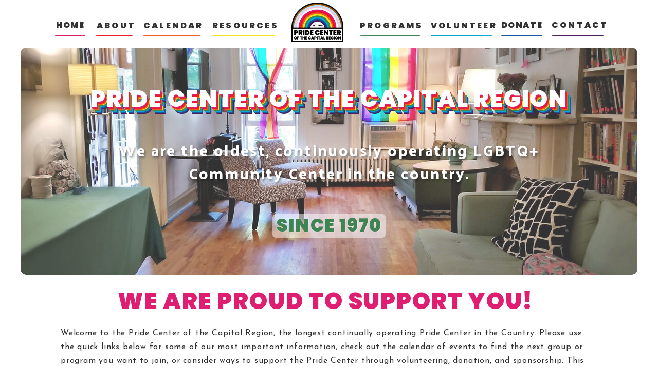

--- FILE ---
content_type: text/html; charset=UTF-8
request_url: https://capitalpridecenter.org/?utm_source=Albany.com&utm_medium=referral&utm_content=microsite&utm_campaign=Albany.com
body_size: 29589
content:
<!DOCTYPE html>
<html class="d" lang="">
  <head>
    <meta charset="UTF-8" />
    <meta name="viewport" content="width=device-width, initial-scale=1" />
    <title>Pride Center of the Capital Region</title>
      <link rel="icon" type="image/png" href="//static.showit.co/200/5x2w1EIg85O4B2SiYYYsZw/169054/pccr-logo.png" />
      <link rel="preconnect" href="https://static.showit.co" />
      <meta name="description" content="We are the oldest, continuously operting LGBTQ Community Center in the country. Located in Albany, NY." />
      <link rel="canonical" href="https://capitalpridecenter.org" />
      <meta property="og:image" content="https://static.showit.co/1200/peWJCf-GTJe_9Hk4t_btWw/169054/pride_center_feature_image.png" />
    
    <link rel="preconnect" href="https://fonts.googleapis.com">
<link rel="preconnect" href="https://fonts.gstatic.com" crossorigin>
<link href="https://fonts.googleapis.com/css?family=Poppins:900|Josefin+Sans:600|Palanquin+Dark:500|Josefin+Sans:regular|Poppins:700" rel="stylesheet" type="text/css"/>
    <script id="init_data" type="application/json">
      {"mobile":{"w":320,"bgMediaType":"none","defaultTrIn":{"type":"fade"},"defaultTrOut":{"type":"fade"},"bgFillType":"color","bgColor":"colors-7"},"desktop":{"w":1200,"bgColor":"colors-7","bgMediaType":"none","bgFillType":"color"},"sid":"kjsvb7j8t9-gk8jczp4lya","break":768,"assetURL":"//static.showit.co","contactFormId":"169054/300016","cfAction":"aHR0cHM6Ly9jbGllbnRzZXJ2aWNlLnNob3dpdC5jby9jb250YWN0Zm9ybQ==","sgAction":"aHR0cHM6Ly9jbGllbnRzZXJ2aWNlLnNob3dpdC5jby9zb2NpYWxncmlk","blockData":[{"slug":"desktop-menu","visible":"a","states":[],"d":{"h":93,"w":1200,"bgFillType":"color","bgColor":"#000000:0","bgMediaType":"none"},"m":{"h":1,"w":320,"bgFillType":"color","bgColor":"#000000:0","bgMediaType":"none"}},{"slug":"header","visible":"a","states":[],"d":{"h":441,"w":1200,"bgFillType":"color","bgColor":"colors-7","bgMediaType":"none"},"m":{"h":658,"w":320,"nature":"wH","bgFillType":"color","bgColor":"#808080","bgMediaType":"image","bgImage":{"key":"OEhJ5BUVRn-iJK1VHAWmYA/169054/outside_of_bldg.jpg","aspect_ratio":0.48638,"title":"Outside of bldg","type":"asset"},"bgOpacity":60,"bgPos":"ct","bgScale":"fit","bgScroll":"x"}},{"slug":"new-canvas","visible":"a","states":[],"d":{"h":1,"w":1200,"bgFillType":"color","bgColor":"colors-7","bgMediaType":"none"},"m":{"h":1,"w":320,"bgFillType":"color","bgColor":"colors-7","bgMediaType":"none"}},{"slug":"intro","visible":"a","states":[],"d":{"h":891,"w":1200,"bgFillType":"color","bgColor":"colors-7","bgMediaType":"none"},"m":{"h":832,"w":320,"bgFillType":"color","bgColor":"colors-7","bgMediaType":"none"}},{"slug":"hiring","visible":"d","states":[],"d":{"h":396,"w":1200,"bgFillType":"color","bgColor":"#fae0eb:100","bgMediaType":"none"},"m":{"h":200,"w":320,"bgFillType":"color","bgColor":"#fae0eb:100","bgMediaType":"none"}},{"slug":"hiring-mobile","visible":"m","states":[],"d":{"h":364,"w":1200,"bgFillType":"color","bgColor":"#fae0eb:100","bgMediaType":"none"},"m":{"h":458,"w":320,"bgFillType":"color","bgColor":"#fae0eb:100","bgMediaType":"none"}},{"slug":"links","visible":"a","states":[],"d":{"h":383,"w":1200,"bgFillType":"color","bgColor":"colors-7","bgMediaType":"none"},"m":{"h":627,"w":320,"bgFillType":"color","bgColor":"#000000:0","bgMediaType":"none"}},{"slug":"socials","visible":"a","states":[],"d":{"h":499,"w":1200,"bgFillType":"color","bgColor":"#000000:0","bgMediaType":"none"},"m":{"h":503,"w":320,"bgFillType":"color","bgColor":"#000000:0","bgMediaType":"none"}},{"slug":"newsletter-signup","visible":"a","states":[],"d":{"h":559,"w":1200,"bgFillType":"color","bgColor":"colors-7","bgMediaType":"none"},"m":{"h":477,"w":320,"bgFillType":"color","bgColor":"colors-7","bgMediaType":"image","bgImage":{"key":"pwB02p09Ti-Dn5mZZnhMkA/169054/rajshri-bharath-ks-_km4qtou8d4-unsplash.jpg","aspect_ratio":1.50235,"title":"rajshri-bharath-ks-_km4QToU8d4-unsplash","type":"asset"},"bgOpacity":100,"bgPos":"cm","bgScale":"cover","bgScroll":"p"}},{"slug":"desktop-footer","visible":"d","states":[],"d":{"h":470,"w":1200,"bgFillType":"color","bgColor":"colors-7","bgMediaType":"none"},"m":{"h":466,"w":320,"bgFillType":"color","bgColor":"colors-7","bgMediaType":"none"}},{"slug":"mobile-footer","visible":"m","states":[],"d":{"h":566,"w":1200,"bgFillType":"color","bgColor":"colors-7","bgMediaType":"none"},"m":{"h":692,"w":320,"bgFillType":"color","bgColor":"colors-7","bgMediaType":"none"}},{"slug":"mobile-menu","visible":"m","states":[],"d":{"h":400,"w":1200,"bgFillType":"color","bgColor":"colors-7","bgMediaType":"none"},"m":{"h":665,"w":320,"locking":{"side":"t"},"nature":"wH","trIn":{"type":"slide","duration":0.5,"direction":"Left"},"trOut":{"type":"slide","duration":0.5,"direction":"Left"},"stateTrIn":{"type":"fade","direction":"Right"},"bgFillType":"color","bgColor":"colors-7","bgMediaType":"none","tr":{"in":{"cl":"slideInLeft","d":0.5,"dl":"0"},"out":{"cl":"slideOutLeft","d":0.5,"dl":"0"}}}}],"elementData":[{"type":"icon","visible":"m","id":"desktop-menu_17","blockId":"desktop-menu","m":{"x":287,"y":7,"w":25,"h":25,"a":0},"d":{"x":550,"y":-49,"w":100,"h":100,"a":0},"pc":[{"type":"show","block":"mobile-menu"}]},{"type":"line","visible":"d","id":"desktop-menu_18","blockId":"desktop-menu","m":{"x":48,"y":-1,"w":224,"h":3,"a":0},"d":{"x":1034,"y":68,"w":100,"h":2,"a":0}},{"type":"text","visible":"d","id":"desktop-menu_19","blockId":"desktop-menu","m":{"x":110,"y":46,"w":100,"h":45,"a":0},"d":{"x":1033,"y":35,"w":102,"h":22,"a":0,"lockV":"t"}},{"type":"line","visible":"d","id":"desktop-menu_20","blockId":"desktop-menu","m":{"x":48,"y":-1,"w":224,"h":3,"a":0},"d":{"x":935,"y":68,"w":80,"h":2,"a":0}},{"type":"text","visible":"d","id":"desktop-menu_21","blockId":"desktop-menu","m":{"x":110,"y":270,"w":100,"h":41,"a":0},"d":{"x":933,"y":36,"w":84,"h":22,"a":0,"lockV":"t"}},{"type":"line","visible":"d","id":"desktop-menu_22","blockId":"desktop-menu","m":{"x":48,"y":-1,"w":224,"h":3,"a":0},"d":{"x":798,"y":68,"w":119,"h":2,"a":0}},{"type":"text","visible":"d","id":"desktop-menu_23","blockId":"desktop-menu","m":{"x":110,"y":46,"w":100,"h":45,"a":0},"d":{"x":798,"y":36,"w":119,"h":22,"a":0,"lockV":"t"}},{"type":"line","visible":"d","id":"desktop-menu_24","blockId":"desktop-menu","m":{"x":48,"y":-1,"w":224,"h":3,"a":0},"d":{"x":373,"y":68,"w":121,"h":2,"a":0}},{"type":"text","visible":"d","id":"desktop-menu_25","blockId":"desktop-menu","m":{"x":110,"y":101,"w":100,"h":45,"a":0},"d":{"x":373,"y":36,"w":121,"h":22,"a":0,"lockV":"t"}},{"type":"line","visible":"d","id":"desktop-menu_26","blockId":"desktop-menu","m":{"x":48,"y":-1,"w":224,"h":3,"a":0},"d":{"x":661,"y":68,"w":116,"h":2,"a":0}},{"type":"text","visible":"d","id":"desktop-menu_27","blockId":"desktop-menu","m":{"x":110,"y":156,"w":100,"h":25,"a":0},"d":{"x":660,"y":36,"w":122,"h":22,"a":0,"lockV":"t"}},{"type":"line","visible":"d","id":"desktop-menu_28","blockId":"desktop-menu","m":{"x":48,"y":-1,"w":224,"h":3,"a":0},"d":{"x":239,"y":68,"w":111,"h":2,"a":0}},{"type":"text","visible":"d","id":"desktop-menu_29","blockId":"desktop-menu","m":{"x":107,"y":191,"w":106,"h":22,"a":0},"d":{"x":239,"y":36,"w":110,"h":22,"a":0,"lockV":"t"}},{"type":"line","visible":"d","id":"desktop-menu_30","blockId":"desktop-menu","m":{"x":48,"y":-1,"w":224,"h":3,"a":0},"d":{"x":147,"y":68,"w":71,"h":2,"a":0}},{"type":"text","visible":"d","id":"desktop-menu_31","blockId":"desktop-menu","m":{"x":110,"y":223,"w":100,"h":37,"a":0},"d":{"x":148,"y":36,"w":70,"h":22,"a":0,"lockV":"t"}},{"type":"line","visible":"d","id":"desktop-menu_32","blockId":"desktop-menu","m":{"x":48,"y":-1,"w":224,"h":3,"a":0},"d":{"x":67,"y":68,"w":59,"h":2,"a":0}},{"type":"text","visible":"d","id":"desktop-menu_33","blockId":"desktop-menu","m":{"x":110,"y":270,"w":100,"h":41,"a":0},"d":{"x":66,"y":36,"w":62,"h":22,"a":0,"lockV":"t"}},{"type":"graphic","visible":"a","id":"desktop-menu_34","blockId":"desktop-menu","m":{"x":159,"y":0,"w":2,"h":1,"a":0},"d":{"x":494,"y":5,"w":166,"h":77,"a":0,"gs":{"t":"fit"}},"c":{"key":"5x2w1EIg85O4B2SiYYYsZw/169054/pccr-logo.png","aspect_ratio":1.3148}},{"type":"graphic","visible":"d","id":"header_0","blockId":"header","m":{"x":48,"y":218,"w":224,"h":109,"a":0},"d":{"x":0,"y":0,"w":1200,"h":442,"a":0,"o":80},"c":{"key":"zEt9dxEmTwqGVMaSo1bSmg/169054/living_room.jpg","aspect_ratio":2.05714}},{"type":"icon","visible":"m","id":"header_1","blockId":"header","m":{"x":153,"y":472,"w":24,"h":24,"a":90},"d":{"x":550,"y":171,"w":100,"h":100,"a":0}},{"type":"icon","visible":"m","id":"header_2","blockId":"header","m":{"x":153,"y":460,"w":24,"h":24,"a":90},"d":{"x":560,"y":181,"w":100,"h":100,"a":0}},{"type":"icon","visible":"m","id":"header_3","blockId":"header","m":{"x":153,"y":484,"w":24,"h":24,"a":90},"d":{"x":560,"y":181,"w":100,"h":100,"a":0}},{"type":"icon","visible":"m","id":"header_4","blockId":"header","m":{"x":153,"y":448,"w":24,"h":24,"a":90},"d":{"x":560,"y":181,"w":100,"h":100,"a":0}},{"type":"simple","visible":"a","id":"header_5","blockId":"header","m":{"x":86,"y":377,"w":150,"h":36,"a":0},"d":{"x":489,"y":323,"w":222,"h":48,"a":0}},{"type":"text","visible":"a","id":"header_6","blockId":"header","m":{"x":82,"y":379,"w":157,"h":27,"a":0},"d":{"x":487,"y":321,"w":226,"h":50,"a":0}},{"type":"text","visible":"a","id":"header_7","blockId":"header","m":{"x":28,"y":222,"w":264,"h":138,"a":0},"d":{"x":183,"y":176,"w":834,"h":93,"a":0,"o":100}},{"type":"text","visible":"a","id":"header_8","blockId":"header","m":{"x":13,"y":61,"w":298,"h":175,"a":0},"d":{"x":89,"y":82,"w":1044,"h":82,"a":0}},{"type":"text","visible":"a","id":"header_9","blockId":"header","m":{"x":-4,"y":60,"w":331,"h":175,"a":0},"d":{"x":88,"y":80,"w":1044,"h":82,"a":0}},{"type":"text","visible":"a","id":"header_10","blockId":"header","m":{"x":9,"y":59,"w":302,"h":175,"a":0},"d":{"x":86,"y":78,"w":1044,"h":82,"a":0}},{"type":"text","visible":"a","id":"header_11","blockId":"header","m":{"x":-3,"y":58,"w":324,"h":175,"a":0},"d":{"x":85,"y":77,"w":1044,"h":82,"a":0}},{"type":"text","visible":"a","id":"header_12","blockId":"header","m":{"x":-4,"y":57,"w":325,"h":175,"a":0},"d":{"x":83,"y":75,"w":1044,"h":82,"a":0}},{"type":"text","visible":"a","id":"header_13","blockId":"header","m":{"x":1,"y":56,"w":313,"h":175,"a":0},"d":{"x":82,"y":74,"w":1044,"h":82,"a":0}},{"type":"text","visible":"a","id":"header_14","blockId":"header","m":{"x":-2,"y":55,"w":317,"h":175,"a":0},"d":{"x":81,"y":72,"w":1044,"h":82,"a":0}},{"type":"text","visible":"a","id":"header_15","blockId":"header","m":{"x":3,"y":54,"w":305,"h":175,"a":0},"d":{"x":79,"y":70,"w":1044,"h":82,"a":0}},{"type":"text","visible":"a","id":"header_16","blockId":"header","m":{"x":-7,"y":53,"w":323,"h":175,"a":0},"d":{"x":78,"y":68,"w":1044,"h":82,"a":0}},{"type":"graphic","visible":"d","id":"intro_0","blockId":"intro","m":{"x":108,"y":30,"w":105,"h":55,"a":0},"d":{"x":61,"y":250,"w":1078,"h":589,"a":0},"c":{"key":"kYJp2JPZ6Orl1K5WB1BRqA/169054/pridecenter2025nyepartyfacebookeventcover.png","aspect_ratio":1.91045}},{"type":"text","visible":"a","id":"intro_1","blockId":"intro","m":{"x":14,"y":97,"w":293,"h":322,"a":0},"d":{"x":78,"y":101,"w":1030,"h":168,"a":0}},{"type":"text","visible":"a","id":"intro_2","blockId":"intro","m":{"x":27,"y":12,"w":265,"h":62,"a":0},"d":{"x":166,"y":20,"w":855,"h":50,"a":0}},{"type":"graphic","visible":"m","id":"intro_3","blockId":"intro","m":{"x":6,"y":426,"w":309,"h":386,"a":0},"d":{"x":490,"y":296,"w":240,"h":300,"a":0},"c":{"key":"Pop_dVPmeqTslN1DwaaCOQ/169054/pridecenter2025nyepartypost.png","aspect_ratio":0.8}},{"type":"group","visible":"a","id":"hiring_0","blockId":"hiring","m":{"x":48,"y":30,"w":224,"h":140,"a":0},"d":{"x":52,"y":38,"w":1097,"h":312,"a":0}},{"type":"simple","visible":"a","id":"hiring_yaTbpHfEF_0","blockId":"hiring","m":{"x":0,"y":0,"w":224,"h":140,"a":0},"d":{"x":76,"y":0,"w":1021,"h":312,"a":0}},{"type":"graphic","visible":"a","id":"hiring_yaTbpHfEF_1","blockId":"hiring","m":{"x":60,"y":0,"w":105,"h":140,"a":0},"d":{"x":0,"y":91,"w":130,"h":130,"a":0},"c":{"key":"wKUn6MEt2A4UPNqjvFsFqQ/169054/pinkcallout.png","aspect_ratio":1}},{"type":"text","visible":"a","id":"hiring_yaTbpHfEF_2","blockId":"hiring","m":{"x":66,"y":62,"w":91.8,"h":17,"a":0},"d":{"x":141,"y":67,"w":892,"h":220,"a":0}},{"type":"text","visible":"a","id":"hiring_yaTbpHfEF_3","blockId":"hiring","m":{"x":55,"y":61,"w":114,"h":19,"a":0},"d":{"x":503,"y":25,"w":257,"h":34,"a":0}},{"type":"text","visible":"a","id":"hiring_yaTbpHfEF_4","blockId":"hiring","m":{"x":66,"y":62,"w":91.8,"h":17,"a":0},"d":{"x":671,"y":257,"w":198,"h":21,"a":0}},{"type":"simple","visible":"a","id":"hiring-mobile_0","blockId":"hiring-mobile","m":{"x":14,"y":40,"w":293,"h":404,"a":0},"d":{"x":120,"y":24,"w":1021,"h":312,"a":0}},{"type":"text","visible":"a","id":"hiring-mobile_1","blockId":"hiring-mobile","m":{"x":20,"y":110,"w":282,"h":328,"a":0},"d":{"x":185,"y":91,"w":892,"h":220,"a":0},"pc":[{"type":"show"}]},{"type":"text","visible":"a","id":"hiring-mobile_2","blockId":"hiring-mobile","m":{"x":14,"y":81,"w":293,"h":19,"a":0},"d":{"x":547,"y":49,"w":257,"h":34,"a":0}},{"type":"graphic","visible":"a","id":"hiring-mobile_3","blockId":"hiring-mobile","m":{"x":124,"y":7,"w":72,"h":71,"a":0},"d":{"x":44,"y":115,"w":130,"h":130,"a":0},"c":{"key":"wKUn6MEt2A4UPNqjvFsFqQ/169054/pinkcallout.png","aspect_ratio":1}},{"type":"text","visible":"a","id":"hiring-mobile_4","blockId":"hiring-mobile","m":{"x":148,"y":416,"w":142,"h":17,"a":0},"d":{"x":543,"y":172,"w":113.39999999999999,"h":21,"a":0}},{"type":"graphic","visible":"a","id":"links_0","blockId":"links","m":{"x":23,"y":480,"w":275,"h":100,"a":0,"gs":{"s":40,"t":"cover"}},"d":{"x":956,"y":29,"w":200,"h":300,"a":0,"o":65},"c":{"key":"g-xptg8aQ662aUfvcPmwdg/169054/katie-rainbow-qr6hkmhi3ag-unsplash.jpg","aspect_ratio":0.66667}},{"type":"simple","visible":"a","id":"links_1","blockId":"links","m":{"x":23,"y":480,"w":275,"h":100,"a":0},"d":{"x":956,"y":28,"w":200,"h":300,"a":0}},{"type":"text","visible":"a","id":"links_2","blockId":"links","m":{"x":76,"y":492,"w":170,"h":74,"a":0},"d":{"x":945,"y":126,"w":222,"h":102,"a":0}},{"type":"graphic","visible":"a","id":"links_3","blockId":"links","m":{"x":23,"y":363,"w":275,"h":100,"a":0,"gs":{"s":40,"t":"cover"}},"d":{"x":728,"y":29,"w":200,"h":300,"a":0,"o":50},"c":{"key":"ud805MCtSI2iI3klL2HXug/169054/priscilla-du-preez-apa843frizi-unsplash.jpg","aspect_ratio":0.6666}},{"type":"simple","visible":"a","id":"links_4","blockId":"links","m":{"x":23,"y":363,"w":275,"h":100,"a":0,"o":100},"d":{"x":728,"y":28,"w":200,"h":300,"a":0}},{"type":"text","visible":"a","id":"links_5","blockId":"links","m":{"x":59,"y":364,"w":209,"h":100,"a":0},"d":{"x":717,"y":126,"w":222,"h":102,"a":0}},{"type":"graphic","visible":"a","id":"links_6","blockId":"links","m":{"x":23,"y":245,"w":275,"h":100,"a":0,"gs":{"s":20}},"d":{"x":501,"y":29,"w":200,"h":300,"a":0,"o":65},"c":{"key":"2FGj8IwiRpKReY08vAtPQA/169054/jakayla-toney-cf_bxzuffbe-unsplash.jpg","aspect_ratio":0.69972}},{"type":"simple","visible":"a","id":"links_7","blockId":"links","m":{"x":23,"y":245,"w":275,"h":100,"a":0},"d":{"x":501,"y":28,"w":200,"h":300,"a":0}},{"type":"text","visible":"a","id":"links_8","blockId":"links","m":{"x":90,"y":282,"w":140,"h":27,"a":0},"d":{"x":490,"y":157,"w":222,"h":32,"a":0}},{"type":"graphic","visible":"a","id":"links_9","blockId":"links","m":{"x":23,"y":129,"w":275,"h":100,"a":0},"d":{"x":273,"y":30,"w":200,"h":300,"a":0,"o":65,"gs":{"s":42}},"c":{"key":"nVOTX52KRh6_Y_pIcLv6UA/169054/katie-rainbow-kg7ccyd0-qe-unsplash.jpg","aspect_ratio":1.5}},{"type":"simple","visible":"a","id":"links_10","blockId":"links","m":{"x":23,"y":129,"w":275,"h":100,"a":0},"d":{"x":273,"y":29,"w":200,"h":300,"a":0}},{"type":"text","visible":"a","id":"links_11","blockId":"links","m":{"x":66,"y":149,"w":189,"h":51,"a":0},"d":{"x":262,"y":141,"w":222,"h":68,"a":0}},{"type":"graphic","visible":"a","id":"links_12","blockId":"links","m":{"x":23,"y":13,"w":275,"h":100,"a":0,"gs":{"s":90}},"d":{"x":45,"y":29,"w":200,"h":300,"a":0,"o":65},"c":{"key":"2l_tv30AS4SiYX3HFzdITg/169054/teddy-osterblom-owivf9bfkhm-unsplash.jpg","aspect_ratio":0.8}},{"type":"simple","visible":"a","id":"links_13","blockId":"links","m":{"x":23,"y":13,"w":275,"h":100,"a":0},"d":{"x":45,"y":28,"w":200,"h":300,"a":0}},{"type":"text","visible":"a","id":"links_14","blockId":"links","m":{"x":89,"y":35,"w":144,"h":50,"a":0},"d":{"x":34,"y":144,"w":222,"h":65,"a":0}},{"type":"simple","visible":"a","id":"socials_0","blockId":"socials","m":{"x":13,"y":181,"w":300,"h":201,"a":0},"d":{"x":600,"y":0,"w":600,"h":500,"a":0}},{"type":"graphic","visible":"d","id":"socials_1","blockId":"socials","m":{"x":48,"y":102,"w":224,"h":299,"a":0},"d":{"x":0,"y":0,"w":600,"h":500,"a":0,"o":80},"c":{"key":"XZk8HpUZRS2oRlqwVg-BLg/169054/sharon-mccutcheon-qfdrucrktqs-unsplash.jpg","aspect_ratio":0.66667}},{"type":"social","visible":"a","id":"socials_2","blockId":"socials","m":{"x":3,"y":187,"w":320,"h":190,"a":0},"d":{"x":19,"y":9,"w":563,"h":481,"a":0}},{"type":"icon","visible":"a","id":"socials_3","blockId":"socials","m":{"x":161,"y":134,"w":25,"h":25,"a":0},"d":{"x":945,"y":268,"w":40,"h":40,"a":0}},{"type":"icon","visible":"a","id":"socials_4","blockId":"socials","m":{"x":132,"y":134,"w":25,"h":25,"a":0},"d":{"x":882,"y":268,"w":40,"h":40,"a":0}},{"type":"icon","visible":"a","id":"socials_5","blockId":"socials","m":{"x":106,"y":134,"w":25,"h":25,"a":0},"d":{"x":826,"y":268,"w":40,"h":40,"a":0}},{"type":"text","visible":"a","id":"socials_6","blockId":"socials","m":{"x":24,"y":17,"w":273,"h":99,"a":0},"d":{"x":735,"y":44,"w":341,"h":180,"a":0}},{"type":"simple","visible":"a","id":"socials_7","blockId":"socials","m":{"x":14,"y":427,"w":300,"h":33,"a":0},"d":{"x":777,"y":362,"w":257,"h":43,"a":0}},{"type":"text","visible":"a","id":"socials_8","blockId":"socials","m":{"x":14,"y":427,"w":299,"h":33,"a":0},"d":{"x":777,"y":362,"w":257,"h":43,"a":0}},{"type":"graphic","visible":"d","id":"newsletter-signup_0","blockId":"newsletter-signup","m":{"x":48,"y":164,"w":224,"h":149,"a":0},"d":{"x":600,"y":0,"w":600,"h":559,"a":0},"c":{"key":"FG1opRywQru0IFPPmGgNxQ/169054/robert-v-ruggiero-pghruv5tpvi-unsplash.jpg","aspect_ratio":1.5}},{"type":"simple","visible":"d","id":"newsletter-signup_1","blockId":"newsletter-signup","m":{"x":29,"y":283,"w":264,"h":61,"a":0},"d":{"x":672,"y":377,"w":457,"h":60,"a":0}},{"type":"text","visible":"d","id":"newsletter-signup_2","blockId":"newsletter-signup","m":{"x":54,"y":291,"w":214,"h":46,"a":0},"d":{"x":681,"y":388,"w":438,"h":44,"a":0}},{"type":"text","visible":"d","id":"newsletter-signup_3","blockId":"newsletter-signup","m":{"x":103,"y":229,"w":114,"h":19,"a":0},"d":{"x":655,"y":182,"w":491,"h":165,"a":0}},{"type":"text","visible":"d","id":"newsletter-signup_4","blockId":"newsletter-signup","m":{"x":120,"y":225,"w":81,"h":27,"a":0},"d":{"x":670,"y":32,"w":461,"h":137,"a":0}},{"type":"graphic","visible":"d","id":"newsletter-signup_5","blockId":"newsletter-signup","m":{"x":42,"y":433,"w":224,"h":149,"a":0},"d":{"x":0,"y":0,"w":600,"h":559,"a":0},"c":{"key":"pwB02p09Ti-Dn5mZZnhMkA/169054/rajshri-bharath-ks-_km4qtou8d4-unsplash.jpg","aspect_ratio":1.50235}},{"type":"simple","visible":"a","id":"newsletter-signup_6","blockId":"newsletter-signup","m":{"x":8,"y":26,"w":304,"h":417,"a":0},"d":{"x":107,"y":56,"w":387,"h":432,"a":0,"o":100}},{"type":"iframe","visible":"a","id":"newsletter-signup_7","blockId":"newsletter-signup","m":{"x":48,"y":172,"w":224,"h":271,"a":0},"d":{"x":172,"y":228,"w":256,"h":237,"a":0}},{"type":"text","visible":"a","id":"newsletter-signup_8","blockId":"newsletter-signup","m":{"x":39,"y":110,"w":243,"h":62,"a":0},"d":{"x":121,"y":158,"w":359,"h":47,"a":0}},{"type":"text","visible":"a","id":"newsletter-signup_9","blockId":"newsletter-signup","m":{"x":20,"y":45,"w":280,"h":65,"a":0},"d":{"x":131,"y":71,"w":338,"h":87,"a":0,"o":100}},{"type":"text","visible":"a","id":"desktop-footer_0","blockId":"desktop-footer","m":{"x":6,"y":408,"w":305,"h":50,"a":0},"d":{"x":20,"y":423,"w":1160,"h":23,"a":0}},{"type":"simple","visible":"a","id":"desktop-footer_1","blockId":"desktop-footer","m":{"x":48,"y":70,"w":224,"h":326.2,"a":0},"d":{"x":891,"y":161,"w":288,"h":265,"a":0,"o":80}},{"type":"text","visible":"a","id":"desktop-footer_2","blockId":"desktop-footer","m":{"x":78,"y":35,"w":166,"h":116,"a":0},"d":{"x":894,"y":134,"w":283,"h":205,"a":0}},{"type":"graphic","visible":"a","id":"desktop-footer_3","blockId":"desktop-footer","m":{"x":102,"y":336,"w":116,"h":54,"a":0},"d":{"x":910,"y":44,"w":251,"h":100,"a":0,"gs":{"t":"fit"}},"c":{"key":"5x2w1EIg85O4B2SiYYYsZw/169054/pccr-logo.png","aspect_ratio":1.3148}},{"type":"simple","visible":"a","id":"desktop-footer_4","blockId":"desktop-footer","m":{"x":28,"y":20,"w":264,"h":52,"a":0},"d":{"x":961,"y":339,"w":148,"h":47,"a":0}},{"type":"text","visible":"a","id":"desktop-footer_5","blockId":"desktop-footer","m":{"x":44,"y":26,"w":232,"h":41,"a":0},"d":{"x":961,"y":345,"w":148,"h":41,"a":0}},{"type":"simple","visible":"a","id":"desktop-footer_6","blockId":"desktop-footer","m":{"x":48,"y":70,"w":224,"h":326.2,"a":0},"d":{"x":331,"y":31,"w":544,"h":375,"a":0,"o":80}},{"type":"icon","visible":"a","id":"desktop-footer_7","blockId":"desktop-footer","m":{"x":161,"y":165,"w":25,"h":25,"a":0},"d":{"x":671,"y":218,"w":25,"h":25,"a":0}},{"type":"icon","visible":"a","id":"desktop-footer_8","blockId":"desktop-footer","m":{"x":132,"y":165,"w":25,"h":25,"a":0},"d":{"x":639,"y":218,"w":25,"h":25,"a":0}},{"type":"icon","visible":"a","id":"desktop-footer_9","blockId":"desktop-footer","m":{"x":106,"y":165,"w":25,"h":25,"a":0},"d":{"x":613,"y":218,"w":25,"h":25,"a":0}},{"type":"text","visible":"a","id":"desktop-footer_10","blockId":"desktop-footer","m":{"x":120,"y":220,"w":81,"h":27,"a":0},"d":{"x":613,"y":179,"w":150,"h":33,"a":0}},{"type":"text","visible":"a","id":"desktop-footer_11","blockId":"desktop-footer","m":{"x":103,"y":224,"w":114,"h":19,"a":0},"d":{"x":635,"y":154,"w":209,"h":25,"a":0}},{"type":"text","visible":"a","id":"desktop-footer_12","blockId":"desktop-footer","m":{"x":103,"y":224,"w":114,"h":19,"a":0},"d":{"x":635,"y":128,"w":197,"h":25,"a":0}},{"type":"text","visible":"a","id":"desktop-footer_13","blockId":"desktop-footer","m":{"x":103,"y":224,"w":114,"h":19,"a":0},"d":{"x":635,"y":103,"w":156,"h":25,"a":0}},{"type":"text","visible":"a","id":"desktop-footer_14","blockId":"desktop-footer","m":{"x":120,"y":220,"w":81,"h":27,"a":0},"d":{"x":613,"y":69,"w":150,"h":33,"a":0}},{"type":"text","visible":"a","id":"desktop-footer_15","blockId":"desktop-footer","m":{"x":120,"y":220,"w":81,"h":27,"a":0},"d":{"x":613,"y":36,"w":150,"h":33,"a":0}},{"type":"text","visible":"a","id":"desktop-footer_16","blockId":"desktop-footer","m":{"x":103,"y":224,"w":114,"h":19,"a":0},"d":{"x":379,"y":355,"w":185,"h":25,"a":0}},{"type":"text","visible":"a","id":"desktop-footer_17","blockId":"desktop-footer","m":{"x":103,"y":224,"w":114,"h":19,"a":0},"d":{"x":379,"y":305,"w":114,"h":25,"a":0}},{"type":"text","visible":"a","id":"desktop-footer_18","blockId":"desktop-footer","m":{"x":103,"y":224,"w":114,"h":19,"a":0},"d":{"x":379,"y":330,"w":218,"h":25,"a":0}},{"type":"text","visible":"a","id":"desktop-footer_19","blockId":"desktop-footer","m":{"x":120,"y":220,"w":81,"h":27,"a":0},"d":{"x":356,"y":272,"w":150,"h":33,"a":0}},{"type":"text","visible":"a","id":"desktop-footer_20","blockId":"desktop-footer","m":{"x":120,"y":220,"w":81,"h":27,"a":0},"d":{"x":356,"y":239,"w":150,"h":33,"a":0}},{"type":"text","visible":"a","id":"desktop-footer_21","blockId":"desktop-footer","m":{"x":120,"y":220,"w":81,"h":27,"a":0},"d":{"x":356,"y":206,"w":132,"h":33,"a":0}},{"type":"text","visible":"a","id":"desktop-footer_22","blockId":"desktop-footer","m":{"x":103,"y":224,"w":114,"h":19,"a":0},"d":{"x":379,"y":181,"w":191,"h":25,"a":0}},{"type":"text","visible":"a","id":"desktop-footer_23","blockId":"desktop-footer","m":{"x":103,"y":224,"w":114,"h":19,"a":0},"d":{"x":379,"y":156,"w":191,"h":25,"a":0}},{"type":"text","visible":"a","id":"desktop-footer_24","blockId":"desktop-footer","m":{"x":103,"y":224,"w":114,"h":19,"a":0},"d":{"x":379,"y":131,"w":136,"h":25,"a":0}},{"type":"text","visible":"a","id":"desktop-footer_25","blockId":"desktop-footer","m":{"x":103,"y":224,"w":114,"h":19,"a":0},"d":{"x":379,"y":106,"w":127,"h":25,"a":0}},{"type":"text","visible":"a","id":"desktop-footer_26","blockId":"desktop-footer","m":{"x":120,"y":220,"w":81,"h":27,"a":0},"d":{"x":356,"y":73,"w":85,"h":33,"a":0}},{"type":"text","visible":"a","id":"desktop-footer_27","blockId":"desktop-footer","m":{"x":120,"y":220,"w":81,"h":27,"a":0},"d":{"x":356,"y":40,"w":75,"h":33,"a":0}},{"type":"graphic","visible":"a","id":"desktop-footer_28","blockId":"desktop-footer","m":{"x":48,"y":154,"w":224,"h":159,"a":0},"d":{"x":613,"y":283,"w":127,"h":93,"a":0,"gs":{"t":"fit"}},"c":{"key":"urhgqZ3MTf6IBzXTFanqCA/169054/cap_pride_2022_logo_-_no_date.png","aspect_ratio":1.40613}},{"type":"graphic","visible":"a","id":"desktop-footer_29","blockId":"desktop-footer","m":{"x":48,"y":140,"w":224,"h":186,"a":0},"d":{"x":760,"y":289,"w":105,"h":93,"a":0,"gs":{"t":"fit"}},"c":{"key":"TzZbRvkATKu5kZkjMMYKOg/169054/the-center-member.png","aspect_ratio":1.20739}},{"type":"graphic","visible":"a","id":"desktop-footer_30","blockId":"desktop-footer","m":{"x":48,"y":98,"w":224,"h":270,"a":0},"d":{"x":26,"y":31,"w":288,"h":375,"a":0},"c":{"key":"tFXswI_LQoKKynS2eviy-w/169054/screen_shot_2022-11-16_at_6_05_00_pm.png","aspect_ratio":0.82936}},{"type":"line","visible":"a","id":"desktop-footer_31","blockId":"desktop-footer","m":{"x":48,"y":232,"w":224,"h":3,"a":0},"d":{"x":148,"y":215,"w":381,"h":3,"a":90}},{"type":"line","visible":"a","id":"desktop-footer_32","blockId":"desktop-footer","m":{"x":48,"y":232,"w":224,"h":3,"a":0},"d":{"x":708,"y":215,"w":381,"h":3,"a":90}},{"type":"line","visible":"a","id":"desktop-footer_33","blockId":"desktop-footer","m":{"x":48,"y":232,"w":224,"h":3,"a":0},"d":{"x":21,"y":10,"w":1159,"h":3,"a":0}},{"type":"text","visible":"a","id":"mobile-footer_0","blockId":"mobile-footer","m":{"x":6,"y":621,"w":305,"h":50,"a":0},"d":{"x":20,"y":528,"w":1160,"h":23,"a":0}},{"type":"graphic","visible":"a","id":"mobile-footer_1","blockId":"mobile-footer","m":{"x":70,"y":515,"w":181,"h":92,"a":0},"d":{"x":496,"y":413,"w":209,"h":100,"a":0,"gs":{"t":"fit"}},"c":{"key":"5x2w1EIg85O4B2SiYYYsZw/169054/pccr-logo.png","aspect_ratio":1.3148}},{"type":"graphic","visible":"a","id":"mobile-footer_2","blockId":"mobile-footer","m":{"x":14,"y":27,"w":292,"h":189,"a":0,"gs":{"s":20}},"d":{"x":436,"y":85,"w":328,"h":396,"a":0},"c":{"key":"tFXswI_LQoKKynS2eviy-w/169054/screen_shot_2022-11-16_at_6_05_00_pm.png","aspect_ratio":0.82936}},{"type":"text","visible":"a","id":"mobile-footer_3","blockId":"mobile-footer","m":{"x":26,"y":238,"w":269,"h":176,"a":0},"d":{"x":525,"y":271,"w":150,"h":25,"a":0}},{"type":"simple","visible":"a","id":"mobile-footer_4","blockId":"mobile-footer","m":{"x":82,"y":434,"w":156,"h":52,"a":0},"d":{"x":445,"y":15,"w":310,"h":60,"a":0}},{"type":"text","visible":"a","id":"mobile-footer_5","blockId":"mobile-footer","m":{"x":84,"y":440,"w":151,"h":41,"a":0},"d":{"x":454,"y":23,"w":292,"h":44,"a":0}},{"type":"line","visible":"a","id":"mobile-footer_6","blockId":"mobile-footer","m":{"x":6,"y":14,"w":305,"h":3,"a":0},"d":{"x":360,"y":282,"w":480,"h":3,"a":0}},{"type":"graphic","visible":"a","id":"mobile-menu_0","blockId":"mobile-menu","m":{"x":107,"y":14,"w":108,"h":50,"a":0},"d":{"x":180,"y":4,"w":840,"h":392,"a":0,"gs":{"t":"fit"}},"c":{"key":"5x2w1EIg85O4B2SiYYYsZw/169054/pccr-logo.png","aspect_ratio":1.3148}},{"type":"icon","visible":"a","id":"mobile-menu_1","blockId":"mobile-menu","m":{"x":12,"y":572,"w":25,"h":25,"a":0},"d":{"x":507,"y":383,"w":35,"h":35,"a":0}},{"type":"icon","visible":"a","id":"mobile-menu_2","blockId":"mobile-menu","m":{"x":38,"y":572,"w":25,"h":25,"a":0},"d":{"x":557,"y":383,"w":35,"h":35,"a":0}},{"type":"icon","visible":"a","id":"mobile-menu_3","blockId":"mobile-menu","m":{"x":67,"y":572,"w":25,"h":25,"a":0},"d":{"x":608,"y":383,"w":35,"h":35,"a":0}},{"type":"icon","visible":"a","id":"mobile-menu_4","blockId":"mobile-menu","m":{"x":96,"y":572,"w":25,"h":25,"a":0},"d":{"x":658,"y":383,"w":35,"h":35,"a":0}},{"type":"text","visible":"a","id":"mobile-menu_5","blockId":"mobile-menu","m":{"x":12,"y":463,"w":150,"h":22,"a":0},"d":{"x":1103,"y":39,"w":49,"h":22,"a":0,"lockH":"r","lockV":"t"},"pc":[{"type":"hide","block":"mobile-menu"}]},{"type":"text","visible":"a","id":"mobile-menu_6","blockId":"mobile-menu","m":{"x":27,"y":442,"w":256,"h":19,"a":0},"d":{"x":525,"y":188,"w":150,"h":25,"a":0}},{"type":"text","visible":"a","id":"mobile-menu_7","blockId":"mobile-menu","m":{"x":27,"y":420,"w":121,"h":19,"a":0},"d":{"x":525,"y":188,"w":150,"h":25,"a":0}},{"type":"text","visible":"a","id":"mobile-menu_8","blockId":"mobile-menu","m":{"x":27,"y":399,"w":139,"h":19,"a":0},"d":{"x":525,"y":188,"w":150,"h":25,"a":0}},{"type":"text","visible":"a","id":"mobile-menu_9","blockId":"mobile-menu","m":{"x":12,"y":374,"w":150,"h":22,"a":0},"d":{"x":1103,"y":39,"w":49,"h":22,"a":0,"lockH":"r","lockV":"t"},"pc":[{"type":"hide","block":"mobile-menu"}]},{"type":"text","visible":"a","id":"mobile-menu_10","blockId":"mobile-menu","m":{"x":12,"y":350,"w":150,"h":22,"a":0},"d":{"x":1103,"y":39,"w":49,"h":22,"a":0,"lockH":"r","lockV":"t"},"pc":[{"type":"hide","block":"mobile-menu"}]},{"type":"text","visible":"a","id":"mobile-menu_11","blockId":"mobile-menu","m":{"x":27,"y":329,"w":226,"h":19,"a":0},"d":{"x":525,"y":188,"w":150,"h":25,"a":0}},{"type":"text","visible":"a","id":"mobile-menu_12","blockId":"mobile-menu","m":{"x":27,"y":307,"w":241,"h":19,"a":0},"d":{"x":525,"y":188,"w":150,"h":25,"a":0}},{"type":"text","visible":"a","id":"mobile-menu_13","blockId":"mobile-menu","m":{"x":27,"y":286,"w":139,"h":19,"a":0},"d":{"x":525,"y":188,"w":150,"h":25,"a":0}},{"type":"text","visible":"a","id":"mobile-menu_14","blockId":"mobile-menu","m":{"x":12,"y":261,"w":150,"h":22,"a":0},"d":{"x":857,"y":39,"w":87,"h":22,"a":0,"lockH":"r","lockV":"t"},"pc":[{"type":"hide","block":"mobile-menu"}]},{"type":"text","visible":"a","id":"mobile-menu_15","blockId":"mobile-menu","m":{"x":12,"y":237,"w":150,"h":22,"a":0},"d":{"x":999,"y":39,"w":49,"h":22,"a":0,"lockH":"r","lockV":"t"},"pc":[{"type":"hide","block":"mobile-menu"}]},{"type":"text","visible":"a","id":"mobile-menu_16","blockId":"mobile-menu","m":{"x":12,"y":212,"w":150,"h":22,"a":0},"d":{"x":697,"y":39,"w":106,"h":22,"a":0,"lockH":"r","lockV":"t"},"pc":[{"type":"hide","block":"mobile-menu"}]},{"type":"text","visible":"a","id":"mobile-menu_17","blockId":"mobile-menu","m":{"x":27,"y":191,"w":148,"h":19,"a":0},"d":{"x":525,"y":188,"w":150,"h":25,"a":0}},{"type":"text","visible":"a","id":"mobile-menu_18","blockId":"mobile-menu","m":{"x":27,"y":169,"w":148,"h":19,"a":0},"d":{"x":525,"y":188,"w":150,"h":25,"a":0}},{"type":"text","visible":"a","id":"mobile-menu_19","blockId":"mobile-menu","m":{"x":27,"y":148,"w":162,"h":19,"a":0},"d":{"x":525,"y":188,"w":150,"h":25,"a":0}},{"type":"text","visible":"a","id":"mobile-menu_20","blockId":"mobile-menu","m":{"x":27,"y":126,"w":162,"h":19,"a":0},"d":{"x":525,"y":188,"w":150,"h":25,"a":0}},{"type":"text","visible":"a","id":"mobile-menu_21","blockId":"mobile-menu","m":{"x":12,"y":102,"w":75,"h":22,"a":0},"d":{"x":582,"y":39,"w":60,"h":22,"a":0,"lockH":"r","lockV":"t"},"pc":[{"type":"hide","block":"mobile-menu"}]},{"type":"text","visible":"a","id":"mobile-menu_22","blockId":"mobile-menu","m":{"x":12,"y":77,"w":80,"h":22,"a":0},"d":{"x":473,"y":39,"w":54,"h":22,"a":0,"lockH":"r","lockV":"t"},"pc":[{"type":"hide","block":"mobile-menu"}]},{"type":"icon","visible":"a","id":"mobile-menu_23","blockId":"mobile-menu","m":{"x":278,"y":26,"w":25,"h":25,"a":0,"lockV":"t"},"d":{"x":550,"y":-49,"w":100,"h":100,"a":0},"pc":[{"type":"hide","block":"mobile-menu"}]},{"type":"graphic","visible":"a","id":"mobile-menu_24","blockId":"mobile-menu","m":{"x":16,"y":490,"w":76,"h":51,"a":0,"gs":{"t":"fit"}},"d":{"x":403,"y":60,"w":394,"h":280,"a":0},"c":{"key":"urhgqZ3MTf6IBzXTFanqCA/169054/cap_pride_2022_logo_-_no_date.png","aspect_ratio":1.40613}}]}
    </script>
    <link
      rel="stylesheet"
      type="text/css"
      href="https://cdnjs.cloudflare.com/ajax/libs/animate.css/3.4.0/animate.min.css"
    />
    <script
      id="si-jquery"
      src="https://ajax.googleapis.com/ajax/libs/jquery/3.5.1/jquery.min.js"
    ></script>
    		
		<script src="//lib.showit.co/engine/2.6.4/showit-lib.min.js"></script>
		<script src="//lib.showit.co/engine/2.6.4/showit.min.js"></script>

    <script>
      
      function initPage(){
      
      }
    </script>
    <link rel="stylesheet" type="text/css" href="//lib.showit.co/engine/2.6.4/showit.css" />
    <style id="si-page-css">
      html.m {background-color:rgba(255,255,255,1);}
html.d {background-color:rgba(255,255,255,1);}
.d .se:has(.st-primary) {border-radius:10px;box-shadow:none;opacity:1;overflow:hidden;transition-duration:0.5s;}
.d .st-primary {padding:10px 14px 10px 14px;border-width:0px;border-color:rgba(49,49,49,1);background-color:rgba(77,32,91,1);background-image:none;border-radius:inherit;transition-duration:0.5s;}
.d .st-primary span {color:rgba(255,255,255,1);font-family:'Poppins';font-weight:700;font-style:normal;font-size:20px;text-align:center;text-transform:uppercase;letter-spacing:0.1em;line-height:1.6;transition-duration:0.5s;}
.d .se:has(.st-primary:hover), .d .se:has(.trigger-child-hovers:hover .st-primary) {}
.d .st-primary.se-button:hover, .d .trigger-child-hovers:hover .st-primary.se-button {background-color:rgba(77,32,91,1);background-image:none;transition-property:background-color,background-image;}
.d .st-primary.se-button:hover span, .d .trigger-child-hovers:hover .st-primary.se-button span {}
.m .se:has(.st-primary) {border-radius:10px;box-shadow:none;opacity:1;overflow:hidden;}
.m .st-primary {padding:10px 14px 10px 14px;border-width:0px;border-color:rgba(49,49,49,1);background-color:rgba(77,32,91,1);background-image:none;border-radius:inherit;}
.m .st-primary span {color:rgba(255,255,255,1);font-family:'Poppins';font-weight:700;font-style:normal;font-size:14px;text-align:center;text-transform:uppercase;letter-spacing:0.2em;line-height:1.8;}
.d .se:has(.st-secondary) {border-radius:10px;box-shadow:none;opacity:1;overflow:hidden;transition-duration:0.5s;}
.d .st-secondary {padding:10px 14px 10px 14px;border-width:2px;border-color:rgba(77,32,91,1);background-color:rgba(0,0,0,0);background-image:none;border-radius:inherit;transition-duration:0.5s;}
.d .st-secondary span {color:rgba(77,32,91,1);font-family:'Poppins';font-weight:700;font-style:normal;font-size:20px;text-align:center;text-transform:uppercase;letter-spacing:0.1em;line-height:1.6;transition-duration:0.5s;}
.d .se:has(.st-secondary:hover), .d .se:has(.trigger-child-hovers:hover .st-secondary) {}
.d .st-secondary.se-button:hover, .d .trigger-child-hovers:hover .st-secondary.se-button {border-color:rgba(77,32,91,0.7);background-color:rgba(0,0,0,0);background-image:none;transition-property:border-color,background-color,background-image;}
.d .st-secondary.se-button:hover span, .d .trigger-child-hovers:hover .st-secondary.se-button span {color:rgba(77,32,91,0.7);transition-property:color;}
.m .se:has(.st-secondary) {border-radius:10px;box-shadow:none;opacity:1;overflow:hidden;}
.m .st-secondary {padding:10px 14px 10px 14px;border-width:2px;border-color:rgba(77,32,91,1);background-color:rgba(0,0,0,0);background-image:none;border-radius:inherit;}
.m .st-secondary span {color:rgba(77,32,91,1);font-family:'Poppins';font-weight:700;font-style:normal;font-size:14px;text-align:center;text-transform:uppercase;letter-spacing:0.2em;line-height:1.8;}
.d .st-d-title {color:rgba(49,49,49,1);text-transform:uppercase;line-height:1.4;letter-spacing:0.04em;font-size:45px;text-align:center;font-family:'Poppins';font-weight:900;font-style:normal;}
.d .st-d-title.se-rc a {color:rgba(49,49,49,1);}
.d .st-d-title.se-rc a:hover {text-decoration:underline;color:rgba(49,49,49,1);opacity:0.8;}
.m .st-m-title {color:rgba(49,49,49,1);text-transform:uppercase;line-height:1.5;letter-spacing:0.04em;font-size:22px;text-align:center;font-family:'Poppins';font-weight:900;font-style:normal;}
.m .st-m-title.se-rc a {color:rgba(49,49,49,1);}
.m .st-m-title.se-rc a:hover {text-decoration:underline;color:rgba(49,49,49,1);opacity:0.8;}
.d .st-d-heading {color:rgba(49,49,49,1);line-height:1.5;letter-spacing:0.08em;font-size:30px;text-align:left;font-family:'Palanquin Dark';font-weight:500;font-style:normal;}
.d .st-d-heading.se-rc a {color:rgba(49,49,49,1);}
.d .st-d-heading.se-rc a:hover {text-decoration:underline;color:rgba(49,49,49,1);opacity:0.8;}
.m .st-m-heading {color:rgba(49,49,49,1);line-height:1.5;letter-spacing:0.04em;font-size:19px;text-align:left;font-family:'Palanquin Dark';font-weight:500;font-style:normal;}
.m .st-m-heading.se-rc a {color:rgba(49,49,49,1);}
.m .st-m-heading.se-rc a:hover {text-decoration:underline;color:rgba(49,49,49,1);opacity:0.8;}
.d .st-d-subheading {color:rgba(49,49,49,1);text-transform:uppercase;line-height:1.6;letter-spacing:0.1em;font-size:20px;text-align:center;font-family:'Poppins';font-weight:700;font-style:normal;}
.d .st-d-subheading.se-rc a {color:rgba(49,49,49,1);}
.d .st-d-subheading.se-rc a:hover {text-decoration:underline;color:rgba(49,49,49,1);opacity:0.8;}
.m .st-m-subheading {color:rgba(49,49,49,1);text-transform:uppercase;line-height:1.8;letter-spacing:0.2em;font-size:14px;text-align:center;font-family:'Poppins';font-weight:700;font-style:normal;}
.m .st-m-subheading.se-rc a {color:rgba(49,49,49,1);}
.m .st-m-subheading.se-rc a:hover {text-decoration:underline;color:rgba(49,49,49,1);opacity:0.8;}
.d .st-d-paragraph {color:rgba(49,49,49,1);line-height:1.7;letter-spacing:0.05em;font-size:16px;text-align:left;font-family:'Josefin Sans';font-weight:400;font-style:normal;}
.d .st-d-paragraph.se-rc a {color:rgba(49,49,49,1);}
.d .st-d-paragraph.se-rc a:hover {text-decoration:underline;color:rgba(49,49,49,1);opacity:0.8;}
.m .st-m-paragraph {color:rgba(49,49,49,1);line-height:2;letter-spacing:0.03em;font-size:12px;text-align:left;font-family:'Josefin Sans';font-weight:400;font-style:normal;}
.m .st-m-paragraph.se-rc a {color:rgba(49,49,49,1);}
.m .st-m-paragraph.se-rc a:hover {text-decoration:underline;color:rgba(49,49,49,1);opacity:0.8;}
.sib-desktop-menu {z-index:9;}
.m .sib-desktop-menu {height:1px;}
.d .sib-desktop-menu {height:93px;}
.m .sib-desktop-menu .ss-bg {background-color:rgba(0,0,0,0);}
.d .sib-desktop-menu .ss-bg {background-color:rgba(0,0,0,0);}
.d .sie-desktop-menu_17 {left:550px;top:-49px;width:100px;height:100px;display:none;}
.m .sie-desktop-menu_17 {left:287px;top:7px;width:25px;height:25px;}
.d .sie-desktop-menu_17 svg {fill:rgba(242,93,37,1);}
.m .sie-desktop-menu_17 svg {fill:rgba(49,49,49,1);}
.d .sie-desktop-menu_18 {left:1034px;top:68px;width:100px;height:2px;}
.m .sie-desktop-menu_18 {left:48px;top:-1px;width:224px;height:3px;display:none;}
.se-line {width:auto;height:auto;}
.sie-desktop-menu_18 svg {vertical-align:top;overflow:visible;pointer-events:none;box-sizing:content-box;}
.m .sie-desktop-menu_18 svg {stroke:rgba(49,49,49,1);transform:scaleX(1);padding:1.5px;height:3px;width:224px;}
.d .sie-desktop-menu_18 svg {stroke:rgba(77,32,91,1);transform:scaleX(1);padding:1px;height:2px;width:98px;}
.m .sie-desktop-menu_18 line {stroke-linecap:butt;stroke-width:3;stroke-dasharray:none;pointer-events:all;}
.d .sie-desktop-menu_18 line {stroke-linecap:round;stroke-width:2;stroke-dasharray:none;pointer-events:all;}
.d .sie-desktop-menu_19:hover {opacity:1;transition-duration:0s;transition-property:opacity;}
.m .sie-desktop-menu_19:hover {opacity:1;transition-duration:0s;transition-property:opacity;}
.d .sie-desktop-menu_19 {left:1033px;top:35px;width:102px;height:22px;transition-duration:0s;transition-property:opacity;}
.m .sie-desktop-menu_19 {left:110px;top:46px;width:100px;height:45px;display:none;transition-duration:0s;transition-property:opacity;}
.d .sie-desktop-menu_19-text:hover {color:rgba(77,32,91,1);}
.m .sie-desktop-menu_19-text:hover {color:rgba(77,32,91,1);}
.d .sie-desktop-menu_19-text {color:rgba(49,49,49,1);text-transform:uppercase;line-height:1.8;letter-spacing:0.2em;font-size:16px;text-align:left;font-family:'Poppins';font-weight:900;font-style:normal;transition-duration:0.5s;transition-property:color;}
.m .sie-desktop-menu_19-text {color:rgba(49,49,49,1);text-transform:uppercase;line-height:1.8;letter-spacing:0.2em;font-size:14px;text-align:left;font-family:'Josefin Sans';font-weight:600;font-style:normal;transition-duration:0.5s;transition-property:color;}
.d .sie-desktop-menu_20 {left:935px;top:68px;width:80px;height:2px;}
.m .sie-desktop-menu_20 {left:48px;top:-1px;width:224px;height:3px;display:none;}
.sie-desktop-menu_20 svg {vertical-align:top;overflow:visible;pointer-events:none;box-sizing:content-box;}
.m .sie-desktop-menu_20 svg {stroke:rgba(49,49,49,1);transform:scaleX(1);padding:1.5px;height:3px;width:224px;}
.d .sie-desktop-menu_20 svg {stroke:rgba(21,87,163,1);transform:scaleX(1);padding:1px;height:2px;width:78px;}
.m .sie-desktop-menu_20 line {stroke-linecap:butt;stroke-width:3;stroke-dasharray:none;pointer-events:all;}
.d .sie-desktop-menu_20 line {stroke-linecap:round;stroke-width:2;stroke-dasharray:none;pointer-events:all;}
.d .sie-desktop-menu_21:hover {opacity:1;transition-duration:0s;transition-property:opacity;}
.m .sie-desktop-menu_21:hover {opacity:1;transition-duration:0s;transition-property:opacity;}
.d .sie-desktop-menu_21 {left:933px;top:36px;width:84px;height:22px;transition-duration:0s;transition-property:opacity;}
.m .sie-desktop-menu_21 {left:110px;top:270px;width:100px;height:41px;display:none;transition-duration:0s;transition-property:opacity;}
.d .sie-desktop-menu_21-text:hover {color:rgba(21,87,163,1);}
.m .sie-desktop-menu_21-text:hover {color:rgba(21,87,163,1);}
.d .sie-desktop-menu_21-text {font-size:16px;font-family:'Poppins';font-weight:900;font-style:normal;transition-duration:0.5s;transition-property:color;}
.m .sie-desktop-menu_21-text {color:rgba(49,49,49,1);text-transform:uppercase;line-height:1.8;letter-spacing:0.2em;font-size:14px;text-align:left;font-family:'Josefin Sans';font-weight:600;font-style:normal;transition-duration:0.5s;transition-property:color;}
.d .sie-desktop-menu_22 {left:798px;top:68px;width:119px;height:2px;}
.m .sie-desktop-menu_22 {left:48px;top:-1px;width:224px;height:3px;display:none;}
.sie-desktop-menu_22 svg {vertical-align:top;overflow:visible;pointer-events:none;box-sizing:content-box;}
.m .sie-desktop-menu_22 svg {stroke:rgba(49,49,49,1);transform:scaleX(1);padding:1.5px;height:3px;width:224px;}
.d .sie-desktop-menu_22 svg {stroke:rgba(9,168,210,1);transform:scaleX(1);padding:1px;height:2px;width:117px;}
.m .sie-desktop-menu_22 line {stroke-linecap:butt;stroke-width:3;stroke-dasharray:none;pointer-events:all;}
.d .sie-desktop-menu_22 line {stroke-linecap:round;stroke-width:2;stroke-dasharray:none;pointer-events:all;}
.d .sie-desktop-menu_23:hover {opacity:1;transition-duration:0s;transition-property:opacity;}
.m .sie-desktop-menu_23:hover {opacity:1;transition-duration:0s;transition-property:opacity;}
.d .sie-desktop-menu_23 {left:798px;top:36px;width:119px;height:22px;transition-duration:0s;transition-property:opacity;}
.m .sie-desktop-menu_23 {left:110px;top:46px;width:100px;height:45px;display:none;transition-duration:0s;transition-property:opacity;}
.d .sie-desktop-menu_23-text:hover {color:rgba(9,168,210,1);}
.m .sie-desktop-menu_23-text:hover {color:rgba(9,168,210,1);}
.d .sie-desktop-menu_23-text {color:rgba(49,49,49,1);text-transform:uppercase;line-height:1.8;letter-spacing:0.2em;font-size:16px;text-align:left;font-family:'Poppins';font-weight:900;font-style:normal;transition-duration:0.5s;transition-property:color;}
.m .sie-desktop-menu_23-text {color:rgba(49,49,49,1);text-transform:uppercase;line-height:1.8;letter-spacing:0.2em;font-size:14px;text-align:left;font-family:'Josefin Sans';font-weight:600;font-style:normal;transition-duration:0.5s;transition-property:color;}
.d .sie-desktop-menu_24 {left:373px;top:68px;width:121px;height:2px;}
.m .sie-desktop-menu_24 {left:48px;top:-1px;width:224px;height:3px;display:none;}
.sie-desktop-menu_24 svg {vertical-align:top;overflow:visible;pointer-events:none;box-sizing:content-box;}
.m .sie-desktop-menu_24 svg {stroke:rgba(49,49,49,1);transform:scaleX(1);padding:1.5px;height:3px;width:224px;}
.d .sie-desktop-menu_24 svg {stroke:rgba(240,226,29,1);transform:scaleX(1);padding:1px;height:2px;width:119px;}
.m .sie-desktop-menu_24 line {stroke-linecap:butt;stroke-width:3;stroke-dasharray:none;pointer-events:all;}
.d .sie-desktop-menu_24 line {stroke-linecap:round;stroke-width:2;stroke-dasharray:none;pointer-events:all;}
.d .sie-desktop-menu_25:hover {opacity:1;transition-duration:0s;transition-property:opacity;}
.m .sie-desktop-menu_25:hover {opacity:1;transition-duration:0s;transition-property:opacity;}
.d .sie-desktop-menu_25 {left:373px;top:36px;width:121px;height:22px;transition-duration:0s;transition-property:opacity;}
.m .sie-desktop-menu_25 {left:110px;top:101px;width:100px;height:45px;display:none;transition-duration:0s;transition-property:opacity;}
.d .sie-desktop-menu_25-text:hover {color:rgba(240,226,29,1);}
.m .sie-desktop-menu_25-text:hover {color:rgba(240,226,29,1);}
.d .sie-desktop-menu_25-text {color:rgba(49,49,49,1);text-transform:uppercase;line-height:1.8;letter-spacing:0.2em;font-size:16px;text-align:left;font-family:'Poppins';font-weight:900;font-style:normal;transition-duration:0.5s;transition-property:color;}
.m .sie-desktop-menu_25-text {color:rgba(49,49,49,1);text-transform:uppercase;line-height:1.8;letter-spacing:0.2em;font-size:14px;text-align:left;font-family:'Josefin Sans';font-weight:600;font-style:normal;transition-duration:0.5s;transition-property:color;}
.d .sie-desktop-menu_26 {left:661px;top:68px;width:116px;height:2px;}
.m .sie-desktop-menu_26 {left:48px;top:-1px;width:224px;height:3px;display:none;}
.sie-desktop-menu_26 svg {vertical-align:top;overflow:visible;pointer-events:none;box-sizing:content-box;}
.m .sie-desktop-menu_26 svg {stroke:rgba(49,49,49,1);transform:scaleX(1);padding:1.5px;height:3px;width:224px;}
.d .sie-desktop-menu_26 svg {stroke:rgba(63,133,83,1);transform:scaleX(1);padding:1px;height:2px;width:114px;}
.m .sie-desktop-menu_26 line {stroke-linecap:butt;stroke-width:3;stroke-dasharray:none;pointer-events:all;}
.d .sie-desktop-menu_26 line {stroke-linecap:round;stroke-width:2;stroke-dasharray:none;pointer-events:all;}
.d .sie-desktop-menu_27:hover {opacity:1;transition-duration:0s;transition-property:opacity;}
.m .sie-desktop-menu_27:hover {opacity:1;transition-duration:0s;transition-property:opacity;}
.d .sie-desktop-menu_27 {left:660px;top:36px;width:122px;height:22px;transition-duration:0s;transition-property:opacity;}
.m .sie-desktop-menu_27 {left:110px;top:156px;width:100px;height:25px;display:none;transition-duration:0s;transition-property:opacity;}
.d .sie-desktop-menu_27-text:hover {color:rgba(63,133,83,1);}
.m .sie-desktop-menu_27-text:hover {color:rgba(63,133,83,1);}
.d .sie-desktop-menu_27-text {color:rgba(49,49,49,1);text-transform:uppercase;line-height:1.8;letter-spacing:0.2em;font-size:16px;text-align:left;font-family:'Poppins';font-weight:900;font-style:normal;transition-duration:0.5s;transition-property:color;}
.m .sie-desktop-menu_27-text {color:rgba(49,49,49,1);text-transform:uppercase;line-height:1.8;letter-spacing:0.2em;font-size:14px;text-align:left;font-family:'Josefin Sans';font-weight:600;font-style:normal;transition-duration:0.5s;transition-property:color;}
.d .sie-desktop-menu_28 {left:239px;top:68px;width:111px;height:2px;}
.m .sie-desktop-menu_28 {left:48px;top:-1px;width:224px;height:3px;display:none;}
.sie-desktop-menu_28 svg {vertical-align:top;overflow:visible;pointer-events:none;box-sizing:content-box;}
.m .sie-desktop-menu_28 svg {stroke:rgba(49,49,49,1);transform:scaleX(1);padding:1.5px;height:3px;width:224px;}
.d .sie-desktop-menu_28 svg {stroke:rgba(242,93,37,1);transform:scaleX(1);padding:1px;height:2px;width:109px;}
.m .sie-desktop-menu_28 line {stroke-linecap:butt;stroke-width:3;stroke-dasharray:none;pointer-events:all;}
.d .sie-desktop-menu_28 line {stroke-linecap:round;stroke-width:2;stroke-dasharray:none;pointer-events:all;}
.d .sie-desktop-menu_29:hover {opacity:1;transition-duration:0s;transition-property:opacity;}
.m .sie-desktop-menu_29:hover {opacity:1;transition-duration:0s;transition-property:opacity;}
.d .sie-desktop-menu_29 {left:239px;top:36px;width:110px;height:22px;transition-duration:0s;transition-property:opacity;}
.m .sie-desktop-menu_29 {left:107px;top:191px;width:106px;height:22px;display:none;transition-duration:0s;transition-property:opacity;}
.d .sie-desktop-menu_29-text:hover {color:rgba(242,93,37,1);}
.m .sie-desktop-menu_29-text:hover {color:rgba(242,93,37,1);}
.d .sie-desktop-menu_29-text {color:rgba(49,49,49,1);text-transform:uppercase;line-height:1.8;letter-spacing:0.2em;font-size:16px;text-align:left;font-family:'Poppins';font-weight:900;font-style:normal;transition-duration:0.5s;transition-property:color;}
.m .sie-desktop-menu_29-text {color:rgba(49,49,49,1);text-transform:uppercase;line-height:1.8;letter-spacing:0.2em;font-size:14px;text-align:left;font-family:'Josefin Sans';font-weight:600;font-style:normal;transition-duration:0.5s;transition-property:color;}
.d .sie-desktop-menu_30 {left:147px;top:68px;width:71px;height:2px;}
.m .sie-desktop-menu_30 {left:48px;top:-1px;width:224px;height:3px;display:none;}
.sie-desktop-menu_30 svg {vertical-align:top;overflow:visible;pointer-events:none;box-sizing:content-box;}
.m .sie-desktop-menu_30 svg {stroke:rgba(49,49,49,1);transform:scaleX(1);padding:1.5px;height:3px;width:224px;}
.d .sie-desktop-menu_30 svg {stroke:rgba(234,28,38,1);transform:scaleX(1);padding:1px;height:2px;width:69px;}
.m .sie-desktop-menu_30 line {stroke-linecap:butt;stroke-width:3;stroke-dasharray:none;pointer-events:all;}
.d .sie-desktop-menu_30 line {stroke-linecap:round;stroke-width:2;stroke-dasharray:none;pointer-events:all;}
.d .sie-desktop-menu_31:hover {opacity:1;transition-duration:0s;transition-property:opacity;}
.m .sie-desktop-menu_31:hover {opacity:1;transition-duration:0s;transition-property:opacity;}
.d .sie-desktop-menu_31 {left:148px;top:36px;width:70px;height:22px;transition-duration:0s;transition-property:opacity;}
.m .sie-desktop-menu_31 {left:110px;top:223px;width:100px;height:37px;display:none;transition-duration:0s;transition-property:opacity;}
.d .sie-desktop-menu_31-text:hover {color:rgba(234,28,38,1);}
.m .sie-desktop-menu_31-text:hover {color:rgba(234,28,38,1);}
.d .sie-desktop-menu_31-text {color:rgba(49,49,49,1);text-transform:uppercase;line-height:1.8;letter-spacing:0.2em;font-size:16px;text-align:left;font-family:'Poppins';font-weight:900;font-style:normal;transition-duration:0.5s;transition-property:color;}
.m .sie-desktop-menu_31-text {color:rgba(49,49,49,1);text-transform:uppercase;line-height:1.8;letter-spacing:0.2em;font-size:14px;text-align:left;font-family:'Josefin Sans';font-weight:600;font-style:normal;transition-duration:0.5s;transition-property:color;}
.d .sie-desktop-menu_32 {left:67px;top:68px;width:59px;height:2px;}
.m .sie-desktop-menu_32 {left:48px;top:-1px;width:224px;height:3px;display:none;}
.sie-desktop-menu_32 svg {vertical-align:top;overflow:visible;pointer-events:none;box-sizing:content-box;}
.m .sie-desktop-menu_32 svg {stroke:rgba(49,49,49,1);transform:scaleX(1);padding:1.5px;height:3px;width:224px;}
.d .sie-desktop-menu_32 svg {stroke:rgba(223,30,113,1);transform:scaleX(1);padding:1px;height:2px;width:57px;}
.m .sie-desktop-menu_32 line {stroke-linecap:butt;stroke-width:3;stroke-dasharray:none;pointer-events:all;}
.d .sie-desktop-menu_32 line {stroke-linecap:round;stroke-width:2;stroke-dasharray:none;pointer-events:all;}
.d .sie-desktop-menu_33:hover {opacity:1;transition-duration:0s;transition-property:opacity;}
.m .sie-desktop-menu_33:hover {opacity:1;transition-duration:0s;transition-property:opacity;}
.d .sie-desktop-menu_33 {left:66px;top:36px;width:62px;height:22px;transition-duration:0s;transition-property:opacity;}
.m .sie-desktop-menu_33 {left:110px;top:270px;width:100px;height:41px;display:none;transition-duration:0s;transition-property:opacity;}
.d .sie-desktop-menu_33-text:hover {color:rgba(223,30,113,1);}
.m .sie-desktop-menu_33-text:hover {color:rgba(223,30,113,1);}
.d .sie-desktop-menu_33-text {font-size:16px;font-family:'Poppins';font-weight:900;font-style:normal;transition-duration:0.5s;transition-property:color;}
.m .sie-desktop-menu_33-text {color:rgba(49,49,49,1);text-transform:uppercase;line-height:1.8;letter-spacing:0.2em;font-size:14px;text-align:left;font-family:'Josefin Sans';font-weight:600;font-style:normal;transition-duration:0.5s;transition-property:color;}
.d .sie-desktop-menu_34 {left:494px;top:5px;width:166px;height:77px;}
.m .sie-desktop-menu_34 {left:159px;top:0px;width:2px;height:1px;}
.d .sie-desktop-menu_34 .se-img {background-repeat:no-repeat;background-size:contain;background-position:50%;border-radius:inherit;}
.m .sie-desktop-menu_34 .se-img {background-repeat:no-repeat;background-size:contain;background-position:50%;border-radius:inherit;}
.sib-header {z-index:1;}
.m .sib-header {height:658px;}
.d .sib-header {height:441px;}
.m .sib-header .ss-bg {background-color:rgba(128,128,128,1);}
.d .sib-header .ss-bg {background-color:rgba(255,255,255,1);}
.m .sib-header.sb-nm-wH .sc {height:658px;}
.d .sie-header_0 {left:0px;top:0px;width:1200px;height:442px;opacity:0.8;border-radius:10px;}
.m .sie-header_0 {left:48px;top:218px;width:224px;height:109px;display:none;}
.d .sie-header_0 .se-img {background-repeat:no-repeat;background-size:cover;background-position:50% 50%;border-radius:inherit;}
.m .sie-header_0 .se-img {background-repeat:no-repeat;background-size:cover;background-position:50% 50%;border-radius:inherit;}
.d .sie-header_1 {left:550px;top:171px;width:100px;height:100px;display:none;}
.m .sie-header_1 {left:153px;top:472px;width:24px;height:24px;}
.d .sie-header_1 svg {fill:rgba(242,93,37,1);}
.m .sie-header_1 svg {fill:rgba(255,255,255,0.8);}
.d .sie-header_2 {left:560px;top:181px;width:100px;height:100px;display:none;}
.m .sie-header_2 {left:153px;top:460px;width:24px;height:24px;}
.d .sie-header_2 svg {fill:rgba(242,93,37,1);}
.m .sie-header_2 svg {fill:rgba(255,255,255,0.8);}
.d .sie-header_3 {left:560px;top:181px;width:100px;height:100px;display:none;}
.m .sie-header_3 {left:153px;top:484px;width:24px;height:24px;}
.d .sie-header_3 svg {fill:rgba(242,93,37,1);}
.m .sie-header_3 svg {fill:rgba(255,255,255,0.8);}
.d .sie-header_4 {left:560px;top:181px;width:100px;height:100px;display:none;}
.m .sie-header_4 {left:153px;top:448px;width:24px;height:24px;}
.d .sie-header_4 svg {fill:rgba(242,93,37,1);}
.m .sie-header_4 svg {fill:rgba(255,255,255,0.8);}
.d .sie-header_5 {left:489px;top:323px;width:222px;height:48px;border-radius:10px;}
.m .sie-header_5 {left:86px;top:377px;width:150px;height:36px;border-radius:10px;}
.d .sie-header_5 .se-simple:hover {}
.m .sie-header_5 .se-simple:hover {}
.d .sie-header_5 .se-simple {background-color:rgba(255,255,255,0.5);border-radius:inherit;}
.m .sie-header_5 .se-simple {background-color:rgba(255,255,255,0.5);border-radius:inherit;}
.d .sie-header_6 {left:487px;top:321px;width:226px;height:50px;text-shadow:1px 1px 2px rgba(255,255,255,0.44);}
.m .sie-header_6 {left:82px;top:379px;width:157px;height:27px;text-shadow:1px 1px 2px rgba(255,255,255,0.38);}
.d .sie-header_6-text {color:rgba(63,133,83,1);font-size:35px;}
.m .sie-header_6-text {color:rgba(63,133,83,1);font-size:21px;}
.d .sie-header_7 {left:183px;top:176px;width:834px;height:93px;opacity:1;text-shadow:2px 3px 4px rgba(0,0,0,0.4);}
.m .sie-header_7 {left:28px;top:222px;width:264px;height:138px;text-shadow:2px 2px 5px rgba(0,0,0,0.5);}
.d .sie-header_7-text {color:rgba(255,255,255,1);font-size:30px;text-align:center;}
.m .sie-header_7-text {color:rgba(255,255,255,1);text-align:center;}
.d .sie-header_8 {left:89px;top:82px;width:1044px;height:82px;}
.m .sie-header_8 {left:13px;top:61px;width:298px;height:175px;}
.d .sie-header_8-text {color:rgba(77,32,91,1);font-size:45px;text-align:center;}
.m .sie-header_8-text {color:rgba(77,32,91,1);font-size:30px;text-align:center;}
.d .sie-header_9 {left:88px;top:80px;width:1044px;height:82px;}
.m .sie-header_9 {left:-4px;top:60px;width:331px;height:175px;}
.d .sie-header_9-text {color:rgba(21,87,163,1);font-size:45px;text-align:center;}
.m .sie-header_9-text {color:rgba(21,87,163,1);font-size:30px;text-align:center;}
.d .sie-header_10 {left:86px;top:78px;width:1044px;height:82px;}
.m .sie-header_10 {left:9px;top:59px;width:302px;height:175px;}
.d .sie-header_10-text {color:rgba(9,168,210,1);font-size:45px;text-align:center;}
.m .sie-header_10-text {color:rgba(9,168,210,1);font-size:30px;text-align:center;}
.d .sie-header_11 {left:85px;top:77px;width:1044px;height:82px;}
.m .sie-header_11 {left:-3px;top:58px;width:324px;height:175px;}
.d .sie-header_11-text {color:rgba(63,133,83,1);font-size:45px;text-align:center;}
.m .sie-header_11-text {color:rgba(63,133,83,1);font-size:30px;text-align:center;}
.d .sie-header_12 {left:83px;top:75px;width:1044px;height:82px;}
.m .sie-header_12 {left:-4px;top:57px;width:325px;height:175px;}
.d .sie-header_12-text {color:rgba(240,226,29,1);font-size:45px;text-align:center;}
.m .sie-header_12-text {color:rgba(240,226,29,1);font-size:30px;text-align:center;}
.d .sie-header_13 {left:82px;top:74px;width:1044px;height:82px;}
.m .sie-header_13 {left:1px;top:56px;width:313px;height:175px;}
.d .sie-header_13-text {color:rgba(242,93,37,1);font-size:45px;text-align:center;}
.m .sie-header_13-text {color:rgba(242,93,37,1);font-size:30px;text-align:center;}
.d .sie-header_14 {left:81px;top:72px;width:1044px;height:82px;}
.m .sie-header_14 {left:-2px;top:55px;width:317px;height:175px;}
.d .sie-header_14-text {color:rgba(234,28,38,1);font-size:45px;text-align:center;}
.m .sie-header_14-text {color:rgba(234,28,38,1);font-size:30px;text-align:center;}
.d .sie-header_15 {left:79px;top:70px;width:1044px;height:82px;}
.m .sie-header_15 {left:3px;top:54px;width:305px;height:175px;}
.d .sie-header_15-text {color:rgba(223,30,113,1);font-size:45px;text-align:center;}
.m .sie-header_15-text {color:rgba(223,30,113,1);font-size:30px;text-align:center;}
.d .sie-header_16 {left:78px;top:68px;width:1044px;height:82px;}
.m .sie-header_16 {left:-7px;top:53px;width:323px;height:175px;}
.d .sie-header_16-text {color:rgba(255,255,255,1);font-size:45px;text-align:center;}
.m .sie-header_16-text {color:rgba(255,255,255,1);font-size:30px;text-align:center;}
.m .sib-new-canvas {height:1px;}
.d .sib-new-canvas {height:1px;}
.m .sib-new-canvas .ss-bg {background-color:rgba(255,255,255,1);}
.d .sib-new-canvas .ss-bg {background-color:rgba(255,255,255,1);}
.m .sib-intro {height:832px;}
.d .sib-intro {height:891px;}
.m .sib-intro .ss-bg {background-color:rgba(255,255,255,1);}
.d .sib-intro .ss-bg {background-color:rgba(255,255,255,1);}
.d .sie-intro_0 {left:61px;top:250px;width:1078px;height:589px;}
.m .sie-intro_0 {left:108px;top:30px;width:105px;height:55px;display:none;}
.d .sie-intro_0 .se-img {background-repeat:no-repeat;background-size:cover;background-position:50% 50%;border-radius:inherit;}
.m .sie-intro_0 .se-img {background-repeat:no-repeat;background-size:cover;background-position:50% 50%;border-radius:inherit;}
.d .sie-intro_1 {left:78px;top:101px;width:1030px;height:168px;}
.m .sie-intro_1 {left:14px;top:97px;width:293px;height:322px;}
.m .sie-intro_1-text {font-size:12px;}
.d .sie-intro_2 {left:166px;top:20px;width:855px;height:50px;}
.m .sie-intro_2 {left:27px;top:12px;width:265px;height:62px;}
.d .sie-intro_2-text {color:rgba(223,30,113,1);font-size:45px;}
.m .sie-intro_2-text {color:rgba(223,30,113,1);font-size:25px;}
.d .sie-intro_3 {left:490px;top:296px;width:240px;height:300px;display:none;}
.m .sie-intro_3 {left:6px;top:426px;width:309px;height:386px;}
.d .sie-intro_3 .se-img {background-repeat:no-repeat;background-size:cover;background-position:50% 50%;border-radius:inherit;}
.m .sie-intro_3 .se-img {background-repeat:no-repeat;background-size:cover;background-position:50% 50%;border-radius:inherit;}
.m .sib-hiring {height:200px;display:none;}
.d .sib-hiring {height:396px;}
.m .sib-hiring .ss-bg {background-color:rgba(250,224,235,1);}
.d .sib-hiring .ss-bg {background-color:rgba(250,224,235,1);}
.d .sie-hiring_0 {left:52px;top:38px;width:1097px;height:312px;}
.m .sie-hiring_0 {left:48px;top:30px;width:224px;height:140px;}
.d .sie-hiring_yaTbpHfEF_0 {left:76px;top:0px;width:1021px;height:312px;}
.m .sie-hiring_yaTbpHfEF_0 {left:0px;top:0px;width:224px;height:140px;}
.d .yaTbpHfEF:hover .sie-hiring_yaTbpHfEF_0 .se-simple {}
.m .yaTbpHfEF:hover .sie-hiring_yaTbpHfEF_0 .se-simple {}
.d .sie-hiring_yaTbpHfEF_0 .se-simple {background-color:rgba(205,54,114,1);}
.m .sie-hiring_yaTbpHfEF_0 .se-simple {background-color:rgba(205,54,114,1);}
.d .sie-hiring_yaTbpHfEF_1 {left:0px;top:91px;width:130px;height:130px;}
.m .sie-hiring_yaTbpHfEF_1 {left:60px;top:0px;width:105px;height:140px;}
.d .sie-hiring_yaTbpHfEF_1 .se-img {background-repeat:no-repeat;background-size:cover;background-position:50% 50%;border-radius:inherit;}
.m .sie-hiring_yaTbpHfEF_1 .se-img {background-repeat:no-repeat;background-size:cover;background-position:50% 50%;border-radius:inherit;}
.d .sie-hiring_yaTbpHfEF_2 {left:141px;top:67px;width:892px;height:220px;}
.m .sie-hiring_yaTbpHfEF_2 {left:66px;top:62px;width:91.8px;height:17px;}
.d .sie-hiring_yaTbpHfEF_2-text {color:rgba(255,255,255,1);}
.m .sie-hiring_yaTbpHfEF_2-text {color:rgba(255,255,255,1);}
.d .sie-hiring_yaTbpHfEF_3 {left:503px;top:25px;width:257px;height:34px;}
.m .sie-hiring_yaTbpHfEF_3 {left:55px;top:61px;width:114px;height:19px;}
.d .sie-hiring_yaTbpHfEF_3-text {color:rgba(255,255,255,1);font-size:26px;}
.m .sie-hiring_yaTbpHfEF_3-text {color:rgba(255,255,255,1);font-size:14px;}
.d .yaTbpHfEF:hover .sie-hiring_yaTbpHfEF_4 {opacity:1;transition-duration:0.5s;transition-property:opacity;}
.m .yaTbpHfEF:hover .sie-hiring_yaTbpHfEF_4 {opacity:1;transition-duration:0.5s;transition-property:opacity;}
.d .sie-hiring_yaTbpHfEF_4 {left:671px;top:257px;width:198px;height:21px;transition-duration:0.5s;transition-property:opacity;}
.m .sie-hiring_yaTbpHfEF_4 {left:66px;top:62px;width:91.8px;height:17px;transition-duration:0.5s;transition-property:opacity;}
.d .yaTbpHfEF:hover .sie-hiring_yaTbpHfEF_4-text  {color:rgba(221,152,179,1);}
.m .yaTbpHfEF:hover .sie-hiring_yaTbpHfEF_4-text  {color:rgba(221,152,179,1);}
.d .sie-hiring_yaTbpHfEF_4-text {color:rgba(255,255,255,1);transition-duration:0.5s;transition-property:color;}
.m .sie-hiring_yaTbpHfEF_4-text {color:rgba(255,255,255,1);transition-duration:0.5s;transition-property:color;}
.m .sib-hiring-mobile {height:458px;}
.d .sib-hiring-mobile {height:364px;display:none;}
.m .sib-hiring-mobile .ss-bg {background-color:rgba(250,224,235,1);}
.d .sib-hiring-mobile .ss-bg {background-color:rgba(250,224,235,1);}
.d .sie-hiring-mobile_0 {left:120px;top:24px;width:1021px;height:312px;}
.m .sie-hiring-mobile_0 {left:14px;top:40px;width:293px;height:404px;}
.d .sie-hiring-mobile_0 .se-simple:hover {}
.m .sie-hiring-mobile_0 .se-simple:hover {}
.d .sie-hiring-mobile_0 .se-simple {background-color:rgba(205,54,114,1);}
.m .sie-hiring-mobile_0 .se-simple {background-color:rgba(205,54,114,1);}
.d .sie-hiring-mobile_1:hover {opacity:1;transition-duration:0.5s;transition-property:opacity;}
.m .sie-hiring-mobile_1:hover {opacity:1;transition-duration:0.5s;transition-property:opacity;}
.d .sie-hiring-mobile_1 {left:185px;top:91px;width:892px;height:220px;transition-duration:0.5s;transition-property:opacity;}
.m .sie-hiring-mobile_1 {left:20px;top:110px;width:282px;height:328px;transition-duration:0.5s;transition-property:opacity;}
.d .sie-hiring-mobile_1-text:hover {color:rgba(210,167,184,1);}
.m .sie-hiring-mobile_1-text:hover {color:rgba(210,167,184,1);}
.d .sie-hiring-mobile_1-text {color:rgba(255,255,255,1);line-height:1.7;text-align:center;transition-duration:0.5s;transition-property:color;}
.m .sie-hiring-mobile_1-text {color:rgba(255,255,255,1);line-height:1.5;text-align:center;transition-duration:0.5s;transition-property:color;}
.d .sie-hiring-mobile_2 {left:547px;top:49px;width:257px;height:34px;}
.m .sie-hiring-mobile_2 {left:14px;top:81px;width:293px;height:19px;}
.d .sie-hiring-mobile_2-text {color:rgba(255,255,255,1);line-height:1.6;font-size:26px;}
.m .sie-hiring-mobile_2-text {color:rgba(255,255,255,1);line-height:1.5;font-size:14px;}
.d .sie-hiring-mobile_3 {left:44px;top:115px;width:130px;height:130px;}
.m .sie-hiring-mobile_3 {left:124px;top:7px;width:72px;height:71px;}
.d .sie-hiring-mobile_3 .se-img {background-repeat:no-repeat;background-size:cover;background-position:50% 50%;border-radius:inherit;}
.m .sie-hiring-mobile_3 .se-img {background-repeat:no-repeat;background-size:cover;background-position:50% 50%;border-radius:inherit;}
.d .sie-hiring-mobile_4:hover {opacity:1;transition-duration:0.5s;transition-property:opacity;}
.m .sie-hiring-mobile_4:hover {opacity:1;transition-duration:0.5s;transition-property:opacity;}
.d .sie-hiring-mobile_4 {left:543px;top:172px;width:113.39999999999999px;height:21px;transition-duration:0.5s;transition-property:opacity;}
.m .sie-hiring-mobile_4 {left:148px;top:416px;width:142px;height:17px;transition-duration:0.5s;transition-property:opacity;}
.d .sie-hiring-mobile_4-text:hover {color:rgba(221,152,179,1);}
.m .sie-hiring-mobile_4-text:hover {color:rgba(221,152,179,1);}
.d .sie-hiring-mobile_4-text {color:rgba(255,255,255,1);line-height:1.7;transition-duration:0.5s;transition-property:color;}
.m .sie-hiring-mobile_4-text {color:rgba(255,255,255,1);line-height:1.5;transition-duration:0.5s;transition-property:color;}
.m .sib-links {height:627px;}
.d .sib-links {height:383px;}
.m .sib-links .ss-bg {background-color:rgba(0,0,0,0);}
.d .sib-links .ss-bg {background-color:rgba(255,255,255,1);}
.d .sie-links_0:hover {opacity:0.5;transition-duration:0.5s;transition-property:opacity;}
.m .sie-links_0:hover {opacity:0.5;transition-duration:0.5s;transition-property:opacity;}
.d .sie-links_0 {left:956px;top:29px;width:200px;height:300px;opacity:0.65;border-radius:10px;transition-duration:0.5s;transition-property:opacity;}
.m .sie-links_0 {left:23px;top:480px;width:275px;height:100px;opacity:0.65;border-radius:10px;transition-duration:0.5s;transition-property:opacity;}
.d .sie-links_0 .se-img {background-repeat:no-repeat;background-size:cover;background-position:50% 50%;border-radius:inherit;}
.m .sie-links_0 .se-img {background-repeat:no-repeat;background-size:cover;background-position:40% 40%;border-radius:inherit;}
.d .sie-links_1:hover {opacity:0.5;transition-duration:0.5s;transition-property:opacity;}
.m .sie-links_1:hover {opacity:0.5;transition-duration:0.5s;transition-property:opacity;}
.d .sie-links_1 {left:956px;top:28px;width:200px;height:300px;border-radius:10px;transition-duration:0.5s;transition-property:opacity;}
.m .sie-links_1 {left:23px;top:480px;width:275px;height:100px;border-radius:10px;transition-duration:0.5s;transition-property:opacity;}
.d .sie-links_1 .se-simple:hover {background-color:rgba(240,226,29,1);}
.m .sie-links_1 .se-simple:hover {background-color:rgba(240,226,29,1);}
.d .sie-links_1 .se-simple {border-color:rgba(49,49,49,1);border-width:2px;transition-duration:0.5s;transition-property:background-color;border-style:solid;border-radius:inherit;}
.m .sie-links_1 .se-simple {border-color:rgba(49,49,49,1);border-width:2px;transition-duration:0.5s;transition-property:background-color;border-style:solid;border-radius:inherit;}
.d .sie-links_2:hover {opacity:1;transition-duration:0.5s;transition-property:opacity;}
.m .sie-links_2:hover {opacity:1;transition-duration:0.5s;transition-property:opacity;}
.d .sie-links_2 {left:945px;top:126px;width:222px;height:102px;text-shadow:2px 2px 5px rgba(0,0,0,0.5);transition-duration:0.5s;transition-property:opacity;}
.m .sie-links_2 {left:76px;top:492px;width:170px;height:74px;text-shadow:1px 1px 2px rgba(0,0,0,0.5);transition-duration:0.5s;transition-property:opacity;}
.d .sie-links_2-text:hover {color:rgba(240,226,29,1);}
.m .sie-links_2-text:hover {color:rgba(240,226,29,1);}
.d .sie-links_2-text {color:rgba(77,32,91,1);line-height:1.1;font-size:29px;text-align:center;transition-duration:0.5s;transition-property:color;}
.m .sie-links_2-text {color:rgba(77,32,91,1);line-height:1.1;transition-duration:0.5s;transition-property:color;}
.d .sie-links_3:hover {opacity:0.5;transition-duration:0.5s;transition-property:opacity;}
.m .sie-links_3:hover {opacity:0.5;transition-duration:0.5s;transition-property:opacity;}
.d .sie-links_3 {left:728px;top:29px;width:200px;height:300px;opacity:0.5;border-radius:10px;transition-duration:0.5s;transition-property:opacity;}
.m .sie-links_3 {left:23px;top:363px;width:275px;height:100px;opacity:0.5;border-radius:10px;transition-duration:0.5s;transition-property:opacity;}
.d .sie-links_3 .se-img {background-repeat:no-repeat;background-size:cover;background-position:50% 50%;border-radius:inherit;}
.m .sie-links_3 .se-img {background-repeat:no-repeat;background-size:cover;background-position:40% 40%;border-radius:inherit;}
.d .sie-links_4:hover {opacity:0.5;transition-duration:0.5s;transition-property:opacity;}
.m .sie-links_4:hover {opacity:0.5;transition-duration:0.5s;transition-property:opacity;}
.d .sie-links_4 {left:728px;top:28px;width:200px;height:300px;border-radius:10px;transition-duration:0.5s;transition-property:opacity;}
.m .sie-links_4 {left:23px;top:363px;width:275px;height:100px;opacity:1;border-radius:10px;transition-duration:0.5s;transition-property:opacity;}
.d .sie-links_4 .se-simple:hover {background-color:rgba(240,226,29,1);}
.m .sie-links_4 .se-simple:hover {background-color:rgba(240,226,29,1);}
.d .sie-links_4 .se-simple {border-color:rgba(49,49,49,1);border-width:2px;transition-duration:0.5s;transition-property:background-color;border-style:solid;border-radius:inherit;}
.m .sie-links_4 .se-simple {border-color:rgba(49,49,49,1);border-width:2px;transition-duration:0.5s;transition-property:background-color;border-style:solid;border-radius:inherit;}
.d .sie-links_5:hover {opacity:1;transition-duration:0.5s;transition-property:opacity;}
.m .sie-links_5:hover {opacity:1;transition-duration:0.5s;transition-property:opacity;}
.d .sie-links_5 {left:717px;top:126px;width:222px;height:102px;text-shadow:2px 2px 5px rgba(0,0,0,0.5);transition-duration:0.5s;transition-property:opacity;}
.m .sie-links_5 {left:59px;top:364px;width:209px;height:100px;text-shadow:1px 1px 2px rgba(0,0,0,0.5);transition-duration:0.5s;transition-property:opacity;}
.d .sie-links_5-text:hover {color:rgba(240,226,29,1);}
.m .sie-links_5-text:hover {color:rgba(240,226,29,1);}
.d .sie-links_5-text {color:rgba(77,32,91,1);line-height:1.1;font-size:24px;text-align:center;transition-duration:0.5s;transition-property:color;}
.m .sie-links_5-text {color:rgba(77,32,91,1);line-height:1.1;font-size:22px;transition-duration:0.5s;transition-property:color;}
.d .sie-links_6:hover {opacity:0.5;transition-duration:0.5s;transition-property:opacity;}
.m .sie-links_6:hover {opacity:0.5;transition-duration:0.5s;transition-property:opacity;}
.d .sie-links_6 {left:501px;top:29px;width:200px;height:300px;opacity:0.65;border-radius:10px;transition-duration:0.5s;transition-property:opacity;}
.m .sie-links_6 {left:23px;top:245px;width:275px;height:100px;opacity:0.65;border-radius:10px;transition-duration:0.5s;transition-property:opacity;}
.d .sie-links_6 .se-img {background-repeat:no-repeat;background-size:cover;background-position:50% 50%;border-radius:inherit;}
.m .sie-links_6 .se-img {background-repeat:no-repeat;background-size:cover;background-position:20% 20%;border-radius:inherit;}
.d .sie-links_7:hover {opacity:0.5;transition-duration:0.5s;transition-property:opacity;}
.m .sie-links_7:hover {opacity:0.5;transition-duration:0.5s;transition-property:opacity;}
.d .sie-links_7 {left:501px;top:28px;width:200px;height:300px;border-radius:10px;transition-duration:0.5s;transition-property:opacity;}
.m .sie-links_7 {left:23px;top:245px;width:275px;height:100px;border-radius:10px;transition-duration:0.5s;transition-property:opacity;}
.d .sie-links_7 .se-simple:hover {background-color:rgba(240,226,29,1);}
.m .sie-links_7 .se-simple:hover {background-color:rgba(240,226,29,1);}
.d .sie-links_7 .se-simple {border-color:rgba(49,49,49,1);border-width:2px;transition-duration:0.5s;transition-property:background-color;border-style:solid;border-radius:inherit;}
.m .sie-links_7 .se-simple {border-color:rgba(49,49,49,1);border-width:2px;transition-duration:0.5s;transition-property:background-color;border-style:solid;border-radius:inherit;}
.d .sie-links_8:hover {opacity:1;transition-duration:0.5s;transition-property:opacity;}
.m .sie-links_8:hover {opacity:1;transition-duration:0.5s;transition-property:opacity;}
.d .sie-links_8 {left:490px;top:157px;width:222px;height:32px;text-shadow:2px 2px 5px rgba(0,0,0,0.5);transition-duration:0.5s;transition-property:opacity;}
.m .sie-links_8 {left:90px;top:282px;width:140px;height:27px;text-shadow:1px 1px 2px rgba(0,0,0,0.5);transition-duration:0.5s;transition-property:opacity;}
.d .sie-links_8-text:hover {color:rgba(240,226,29,1);}
.m .sie-links_8-text:hover {color:rgba(240,226,29,1);}
.d .sie-links_8-text {color:rgba(77,32,91,1);line-height:1.1;font-size:29px;text-align:center;transition-duration:0.5s;transition-property:color;}
.m .sie-links_8-text {color:rgba(77,32,91,1);line-height:1.1;transition-duration:0.5s;transition-property:color;}
.d .sie-links_9:hover {opacity:0.5;transition-duration:0.5s;transition-property:opacity;}
.m .sie-links_9:hover {opacity:0.5;transition-duration:0.5s;transition-property:opacity;}
.d .sie-links_9 {left:273px;top:30px;width:200px;height:300px;opacity:0.65;border-radius:10px;transition-duration:0.5s;transition-property:opacity;}
.m .sie-links_9 {left:23px;top:129px;width:275px;height:100px;opacity:0.65;border-radius:10px;transition-duration:0.5s;transition-property:opacity;}
.d .sie-links_9 .se-img {background-repeat:no-repeat;background-size:cover;background-position:42% 42%;border-radius:inherit;}
.m .sie-links_9 .se-img {background-repeat:no-repeat;background-size:cover;background-position:50% 50%;border-radius:inherit;}
.d .sie-links_10:hover {opacity:0.5;transition-duration:0.5s;transition-property:opacity;}
.m .sie-links_10:hover {opacity:0.5;transition-duration:0.5s;transition-property:opacity;}
.d .sie-links_10 {left:273px;top:29px;width:200px;height:300px;border-radius:10px;transition-duration:0.5s;transition-property:opacity;}
.m .sie-links_10 {left:23px;top:129px;width:275px;height:100px;border-radius:10px;transition-duration:0.5s;transition-property:opacity;}
.d .sie-links_10 .se-simple:hover {background-color:rgba(240,226,29,1);}
.m .sie-links_10 .se-simple:hover {background-color:rgba(240,226,29,1);}
.d .sie-links_10 .se-simple {border-color:rgba(49,49,49,1);border-width:2px;transition-duration:0.5s;transition-property:background-color;border-style:solid;border-radius:inherit;}
.m .sie-links_10 .se-simple {border-color:rgba(49,49,49,1);border-width:2px;transition-duration:0.5s;transition-property:background-color;border-style:solid;border-radius:inherit;}
.d .sie-links_11:hover {opacity:1;transition-duration:0.5s;transition-property:opacity;}
.m .sie-links_11:hover {opacity:1;transition-duration:0.5s;transition-property:opacity;}
.d .sie-links_11 {left:262px;top:141px;width:222px;height:68px;text-shadow:2px 2px 5px rgba(0,0,0,0.5);transition-duration:0.5s;transition-property:opacity;}
.m .sie-links_11 {left:66px;top:149px;width:189px;height:51px;text-shadow:1px 1px 2px rgba(0,0,0,0.5);transition-duration:0.5s;transition-property:opacity;}
.d .sie-links_11-text:hover {color:rgba(240,226,29,1);}
.m .sie-links_11-text:hover {color:rgba(240,226,29,1);}
.d .sie-links_11-text {color:rgba(77,32,91,1);line-height:1.1;font-size:29px;text-align:center;transition-duration:0.5s;transition-property:color;}
.m .sie-links_11-text {color:rgba(77,32,91,1);line-height:1.1;transition-duration:0.5s;transition-property:color;}
.d .sie-links_12:hover {opacity:0.5;transition-duration:0.5s;transition-property:opacity;}
.m .sie-links_12:hover {opacity:0.5;transition-duration:0.5s;transition-property:opacity;}
.d .sie-links_12 {left:45px;top:29px;width:200px;height:300px;opacity:0.65;border-radius:10px;transition-duration:0.5s;transition-property:opacity;}
.m .sie-links_12 {left:23px;top:13px;width:275px;height:100px;opacity:0.65;border-radius:10px;transition-duration:0.5s;transition-property:opacity;}
.d .sie-links_12 .se-img {background-repeat:no-repeat;background-size:cover;background-position:50% 50%;border-radius:inherit;}
.m .sie-links_12 .se-img {background-repeat:no-repeat;background-size:cover;background-position:90% 90%;border-radius:inherit;}
.d .sie-links_13:hover {opacity:0.5;transition-duration:0.5s;transition-property:opacity;}
.m .sie-links_13:hover {opacity:0.5;transition-duration:0.5s;transition-property:opacity;}
.d .sie-links_13 {left:45px;top:28px;width:200px;height:300px;border-radius:10px;transition-duration:0.5s;transition-property:opacity;}
.m .sie-links_13 {left:23px;top:13px;width:275px;height:100px;border-radius:10px;transition-duration:0.5s;transition-property:opacity;}
.d .sie-links_13 .se-simple:hover {background-color:rgba(240,226,29,1);}
.m .sie-links_13 .se-simple:hover {background-color:rgba(240,226,29,1);}
.d .sie-links_13 .se-simple {border-color:rgba(49,49,49,1);border-width:2px;transition-duration:0.5s;transition-property:background-color;border-style:solid;border-radius:inherit;}
.m .sie-links_13 .se-simple {border-color:rgba(49,49,49,1);border-width:2px;transition-duration:0.5s;transition-property:background-color;border-style:solid;border-radius:inherit;}
.d .sie-links_14:hover {opacity:1;transition-duration:0.5s;transition-property:opacity;}
.m .sie-links_14:hover {opacity:1;transition-duration:0.5s;transition-property:opacity;}
.d .sie-links_14 {left:34px;top:144px;width:222px;height:65px;text-shadow:2px 2px 5px rgba(0,0,0,0.5);transition-duration:0.5s;transition-property:opacity;}
.m .sie-links_14 {left:89px;top:35px;width:144px;height:50px;text-shadow:1px 1px 2px rgba(0,0,0,0.5);transition-duration:0.5s;transition-property:opacity;}
.d .sie-links_14-text:hover {color:rgba(240,226,29,1);}
.m .sie-links_14-text:hover {color:rgba(240,226,29,1);}
.d .sie-links_14-text {color:rgba(77,32,91,1);line-height:1.1;font-size:29px;text-align:center;transition-duration:0.5s;transition-property:color;}
.m .sie-links_14-text {color:rgba(77,32,91,1);line-height:1.1;font-size:22px;transition-duration:0.5s;transition-property:color;}
.m .sib-socials {height:503px;}
.d .sib-socials {height:499px;}
.m .sib-socials .ss-bg {background-color:rgba(0,0,0,0);}
.d .sib-socials .ss-bg {background-color:rgba(0,0,0,0);}
.d .sie-socials_0 {left:600px;top:0px;width:600px;height:500px;border-radius:0px 10px 0px 0px;}
.m .sie-socials_0 {left:13px;top:181px;width:300px;height:201px;border-radius:10px;}
.d .sie-socials_0 .se-simple:hover {}
.m .sie-socials_0 .se-simple:hover {}
.d .sie-socials_0 .se-simple {background-color:rgba(223,30,113,1);border-radius:inherit;}
.m .sie-socials_0 .se-simple {background-color:rgba(223,30,113,1);border-radius:inherit;}
.d .sie-socials_1 {left:0px;top:0px;width:600px;height:500px;opacity:0.8;border-radius:10px 0px 0px 0px;}
.m .sie-socials_1 {left:48px;top:102px;width:224px;height:299px;display:none;}
.d .sie-socials_1 .se-img {background-repeat:no-repeat;background-size:cover;background-position:50% 50%;border-radius:inherit;}
.m .sie-socials_1 .se-img {background-repeat:no-repeat;background-size:cover;background-position:50% 50%;border-radius:inherit;}
.d .sie-socials_2 {left:19px;top:9px;width:563px;height:481px;}
.m .sie-socials_2 {left:3px;top:187px;width:320px;height:190px;border-radius:10px;}
.d .sie-socials_2 .sg-img-container {display:grid;justify-content:center;grid-template-columns:repeat(auto-fit, 117.25px);gap:4px;}
.d .sie-socials_2 .si-social-image {height:117.25px;width:117.25px;}
.m .sie-socials_2 .sg-img-container {display:grid;justify-content:center;grid-template-columns:repeat(auto-fit, 92.5px);gap:5px;}
.m .sie-socials_2 .si-social-image {height:92.5px;width:92.5px;}
.sie-socials_2 {overflow:hidden;}
.sie-socials_2 .si-social-grid {overflow:hidden;}
.sie-socials_2 img {border:none;object-fit:cover;max-height:100%;}
.d .sie-socials_3:hover {opacity:1;transition-duration:0.5s;transition-property:opacity;}
.m .sie-socials_3:hover {opacity:1;transition-duration:0.5s;transition-property:opacity;}
.d .sie-socials_3 {left:945px;top:268px;width:40px;height:40px;transition-duration:0.5s;transition-property:opacity;}
.m .sie-socials_3 {left:161px;top:134px;width:25px;height:25px;transition-duration:0.5s;transition-property:opacity;}
.d .sie-socials_3 svg {fill:rgba(9,168,210,1);transition-duration:0.5s;transition-property:fill;}
.m .sie-socials_3 svg {fill:rgba(9,168,210,1);transition-duration:0.5s;transition-property:fill;}
.d .sie-socials_3 svg:hover {fill:rgba(21,87,163,1);}
.m .sie-socials_3 svg:hover {fill:rgba(21,87,163,1);}
.d .sie-socials_4:hover {opacity:1;transition-duration:0.5s;transition-property:opacity;}
.m .sie-socials_4:hover {opacity:1;transition-duration:0.5s;transition-property:opacity;}
.d .sie-socials_4 {left:882px;top:268px;width:40px;height:40px;transition-duration:0.5s;transition-property:opacity;}
.m .sie-socials_4 {left:132px;top:134px;width:25px;height:25px;transition-duration:0.5s;transition-property:opacity;}
.d .sie-socials_4 svg {fill:rgba(9,168,210,1);transition-duration:0.5s;transition-property:fill;}
.m .sie-socials_4 svg {fill:rgba(9,168,210,1);transition-duration:0.5s;transition-property:fill;}
.d .sie-socials_4 svg:hover {fill:rgba(21,87,163,1);}
.m .sie-socials_4 svg:hover {fill:rgba(21,87,163,1);}
.d .sie-socials_5:hover {opacity:1;transition-duration:0.5s;transition-property:opacity;}
.m .sie-socials_5:hover {opacity:1;transition-duration:0.5s;transition-property:opacity;}
.d .sie-socials_5 {left:826px;top:268px;width:40px;height:40px;transition-duration:0.5s;transition-property:opacity;}
.m .sie-socials_5 {left:106px;top:134px;width:25px;height:25px;transition-duration:0.5s;transition-property:opacity;}
.d .sie-socials_5 svg {fill:rgba(9,168,210,1);transition-duration:0.5s;transition-property:fill;}
.m .sie-socials_5 svg {fill:rgba(9,168,210,1);transition-duration:0.5s;transition-property:fill;}
.d .sie-socials_5 svg:hover {fill:rgba(21,87,163,1);}
.m .sie-socials_5 svg:hover {fill:rgba(21,87,163,1);}
.d .sie-socials_6 {left:735px;top:44px;width:341px;height:180px;}
.m .sie-socials_6 {left:24px;top:17px;width:273px;height:99px;}
.d .sie-socials_6-text {color:rgba(255,255,255,1);line-height:1.3;font-size:35px;}
.m .sie-socials_6-text {color:rgba(223,30,113,1);}
.d .sie-socials_7 {left:777px;top:362px;width:257px;height:43px;border-radius:10px;}
.m .sie-socials_7 {left:14px;top:427px;width:300px;height:33px;border-radius:10px;}
.d .sie-socials_7 .se-simple:hover {}
.m .sie-socials_7 .se-simple:hover {}
.d .sie-socials_7 .se-simple {background-color:rgba(9,168,210,1);border-radius:inherit;}
.m .sie-socials_7 .se-simple {background-color:rgba(223,30,113,1);border-radius:inherit;}
.d .sie-socials_8:hover {opacity:1;transition-duration:0.5s;transition-property:opacity;}
.m .sie-socials_8:hover {opacity:1;transition-duration:0.5s;transition-property:opacity;}
.d .sie-socials_8 {left:777px;top:362px;width:257px;height:43px;text-shadow:1px 1px 2px rgba(0,0,0,0.5);transition-duration:0.5s;transition-property:opacity;}
.m .sie-socials_8 {left:14px;top:427px;width:299px;height:33px;text-shadow:1px 1px 2px rgba(0,0,0,0.5);transition-duration:0.5s;transition-property:opacity;}
.d .sie-socials_8-text:hover {color:rgba(21,87,163,1);}
.m .sie-socials_8-text:hover {color:rgba(21,87,163,1);}
.d .sie-socials_8-text {color:rgba(255,255,255,1);line-height:1.9;font-size:22px;transition-duration:0.5s;transition-property:color;}
.m .sie-socials_8-text {color:rgba(255,255,255,1);transition-duration:0.5s;transition-property:color;}
.m .sib-newsletter-signup {height:477px;}
.d .sib-newsletter-signup {height:559px;}
.m .sib-newsletter-signup .ss-bg {background-color:rgba(255,255,255,1);}
.d .sib-newsletter-signup .ss-bg {background-color:rgba(255,255,255,1);}
.d .sie-newsletter-signup_0 {left:600px;top:0px;width:600px;height:559px;border-radius:0px 0px 10px 0px;}
.m .sie-newsletter-signup_0 {left:48px;top:164px;width:224px;height:149px;display:none;}
.d .sie-newsletter-signup_0 .se-img {background-repeat:no-repeat;background-size:cover;background-position:50% 50%;border-radius:inherit;}
.m .sie-newsletter-signup_0 .se-img {background-repeat:no-repeat;background-size:cover;background-position:50% 50%;border-radius:inherit;}
.d .sie-newsletter-signup_1 {left:672px;top:377px;width:457px;height:60px;border-radius:10px;}
.m .sie-newsletter-signup_1 {left:29px;top:283px;width:264px;height:61px;border-radius:10px;display:none;}
.d .sie-newsletter-signup_1 .se-simple:hover {}
.m .sie-newsletter-signup_1 .se-simple:hover {}
.d .sie-newsletter-signup_1 .se-simple {background-color:rgba(21,87,163,1);border-radius:inherit;}
.m .sie-newsletter-signup_1 .se-simple {background-color:rgba(21,87,163,1);border-radius:inherit;}
.d .sie-newsletter-signup_2:hover {opacity:1;transition-duration:0.5s;transition-property:opacity;}
.m .sie-newsletter-signup_2:hover {opacity:1;transition-duration:0.5s;transition-property:opacity;}
.d .sie-newsletter-signup_2 {left:681px;top:388px;width:438px;height:44px;text-shadow:1px 1px 2px rgba(0,0,0,0.5);transition-duration:0.5s;transition-property:opacity;}
.m .sie-newsletter-signup_2 {left:54px;top:291px;width:214px;height:46px;text-shadow:1px 1px 2px rgba(0,0,0,0.5);display:none;transition-duration:0.5s;transition-property:opacity;}
.d .sie-newsletter-signup_2-text:hover {color:rgba(240,226,29,1);}
.m .sie-newsletter-signup_2-text:hover {color:rgba(240,226,29,1);}
.d .sie-newsletter-signup_2-text {color:rgba(255,255,255,1);font-size:26px;transition-duration:0.5s;transition-property:color;}
.m .sie-newsletter-signup_2-text {color:rgba(255,255,255,1);line-height:1.1;font-size:20px;transition-duration:0.5s;transition-property:color;}
.d .sie-newsletter-signup_3 {left:655px;top:182px;width:491px;height:165px;}
.m .sie-newsletter-signup_3 {left:103px;top:229px;width:114px;height:19px;display:none;}
.d .sie-newsletter-signup_3-text {color:rgba(255,255,255,1);font-size:22px;text-align:center;}
.d .sie-newsletter-signup_4 {left:670px;top:32px;width:461px;height:137px;}
.m .sie-newsletter-signup_4 {left:120px;top:225px;width:81px;height:27px;display:none;}
.d .sie-newsletter-signup_4-text {color:rgba(255,255,255,1);line-height:1.3;}
.d .sie-newsletter-signup_5 {left:0px;top:0px;width:600px;height:559px;border-radius:0px 0px 0px 10px;}
.m .sie-newsletter-signup_5 {left:42px;top:433px;width:224px;height:149px;display:none;}
.d .sie-newsletter-signup_5 .se-img {background-repeat:no-repeat;background-size:cover;background-position:50% 50%;border-radius:inherit;}
.m .sie-newsletter-signup_5 .se-img {background-repeat:no-repeat;background-size:cover;background-position:50% 50%;border-radius:inherit;}
.d .sie-newsletter-signup_6 {left:107px;top:56px;width:387px;height:432px;opacity:1;border-radius:10px;}
.m .sie-newsletter-signup_6 {left:8px;top:26px;width:304px;height:417px;border-radius:10px;}
.d .sie-newsletter-signup_6 .se-simple:hover {}
.m .sie-newsletter-signup_6 .se-simple:hover {}
.d .sie-newsletter-signup_6 .se-simple {background-color:rgba(255,255,255,1);border-radius:inherit;}
.m .sie-newsletter-signup_6 .se-simple {background-color:rgba(255,255,255,1);border-radius:inherit;}
.d .sie-newsletter-signup_7 {left:172px;top:228px;width:256px;height:237px;border-radius:10px;}
.m .sie-newsletter-signup_7 {left:48px;top:172px;width:224px;height:271px;}
.d .sie-newsletter-signup_7 .si-embed {transform-origin:left top 0;transform:scale(1, 1);width:256px;height:237px;}
.m .sie-newsletter-signup_7 .si-embed {transform-origin:left top 0;transform:scale(1, 1);width:224px;height:271px;}
.d .sie-newsletter-signup_8 {left:121px;top:158px;width:359px;height:47px;}
.m .sie-newsletter-signup_8 {left:39px;top:110px;width:243px;height:62px;}
.d .sie-newsletter-signup_8-text {line-height:1.2;font-size:17px;text-align:center;}
.m .sie-newsletter-signup_8-text {line-height:1.3;font-size:16px;text-align:center;}
.d .sie-newsletter-signup_9 {left:131px;top:71px;width:338px;height:87px;opacity:1;}
.m .sie-newsletter-signup_9 {left:20px;top:45px;width:280px;height:65px;}
.d .sie-newsletter-signup_9-text {color:rgba(223,30,113,1);line-height:1.1;font-size:35px;overflow:hidden;}
.m .sie-newsletter-signup_9-text {color:rgba(223,30,113,1);line-height:1.3;font-size:21px;font-family:'Poppins';font-weight:900;font-style:normal;overflow:hidden;}
.sib-desktop-footer {z-index:1;}
.m .sib-desktop-footer {height:466px;display:none;}
.d .sib-desktop-footer {height:470px;}
.m .sib-desktop-footer .ss-bg {background-color:rgba(255,255,255,1);}
.d .sib-desktop-footer .ss-bg {background-color:rgba(255,255,255,1);}
.d .sie-desktop-footer_0 {left:20px;top:423px;width:1160px;height:23px;}
.m .sie-desktop-footer_0 {left:6px;top:408px;width:305px;height:50px;}
.d .sie-desktop-footer_0-text {line-height:2;font-size:14px;text-align:center;font-family:'Josefin Sans';font-weight:600;font-style:normal;}
.m .sie-desktop-footer_0-text {text-align:center;}
.d .sie-desktop-footer_1 {left:891px;top:161px;width:288px;height:265px;opacity:0.8;}
.m .sie-desktop-footer_1 {left:48px;top:70px;width:224px;height:326.2px;}
.d .sie-desktop-footer_1 .se-simple:hover {}
.m .sie-desktop-footer_1 .se-simple:hover {}
.d .sie-desktop-footer_1 .se-simple {background-color:rgba(255,255,255,1);}
.m .sie-desktop-footer_1 .se-simple {background-color:rgba(49,49,49,1);}
.d .sie-desktop-footer_2 {left:894px;top:134px;width:283px;height:205px;}
.m .sie-desktop-footer_2 {left:78px;top:35px;width:166px;height:116px;}
.d .sie-desktop-footer_2-text {color:rgba(49,49,49,1);text-transform:uppercase;line-height:1.6;font-size:12px;text-align:center;font-family:'Poppins';font-weight:700;font-style:normal;}
.m .sie-desktop-footer_2-text {line-height:1.4;text-align:center;}
.d .sie-desktop-footer_2-text.se-rc a {color:rgba(49,49,49,1);text-decoration:none;}
.d .sie-desktop-footer_2-text.se-rc a:hover {text-decoration:none;color:rgba(21,87,163,1);opacity:0.8;}
.d .sie-desktop-footer_3 {left:910px;top:44px;width:251px;height:100px;filter:drop-shadow(1px 1px 2px rgba(255,255,255,0.26));}
.m .sie-desktop-footer_3 {left:102px;top:336px;width:116px;height:54px;}
.d .sie-desktop-footer_3 .se-img {background-repeat:no-repeat;background-size:contain;background-position:50%;border-radius:inherit;}
.m .sie-desktop-footer_3 .se-img {background-repeat:no-repeat;background-size:cover;background-position:50% 50%;border-radius:inherit;}
.d .sie-desktop-footer_4 {left:961px;top:339px;width:148px;height:47px;}
.m .sie-desktop-footer_4 {left:28px;top:20px;width:264px;height:52px;}
.d .sie-desktop-footer_4 .se-simple:hover {}
.m .sie-desktop-footer_4 .se-simple:hover {}
.d .sie-desktop-footer_4 .se-simple {background-color:rgba(49,49,49,1);}
.m .sie-desktop-footer_4 .se-simple {background-color:rgba(49,49,49,1);}
.d .sie-desktop-footer_5:hover {opacity:1;transition-duration:0.5s;transition-property:opacity;}
.m .sie-desktop-footer_5:hover {opacity:1;transition-duration:0.5s;transition-property:opacity;}
.d .sie-desktop-footer_5 {left:961px;top:345px;width:148px;height:41px;text-shadow:1px 1px 2px rgba(0,0,0,0.5);transition-duration:0.5s;transition-property:opacity;}
.m .sie-desktop-footer_5 {left:44px;top:26px;width:232px;height:41px;text-shadow:1px 1px 2px rgba(0,0,0,0.5);transition-duration:0.5s;transition-property:opacity;}
.d .sie-desktop-footer_5-text:hover {color:rgba(240,226,29,1);}
.m .sie-desktop-footer_5-text:hover {color:rgba(240,226,29,1);}
.d .sie-desktop-footer_5-text {color:rgba(255,255,255,1);font-size:26px;transition-duration:0.5s;transition-property:color;}
.m .sie-desktop-footer_5-text {color:rgba(255,255,255,1);line-height:1.7;font-size:22px;transition-duration:0.5s;transition-property:color;}
.d .sie-desktop-footer_6 {left:331px;top:31px;width:544px;height:375px;opacity:0.8;}
.m .sie-desktop-footer_6 {left:48px;top:70px;width:224px;height:326.2px;}
.d .sie-desktop-footer_6 .se-simple:hover {}
.m .sie-desktop-footer_6 .se-simple:hover {}
.d .sie-desktop-footer_6 .se-simple {background-color:rgba(255,255,255,1);}
.m .sie-desktop-footer_6 .se-simple {background-color:rgba(49,49,49,1);}
.d .sie-desktop-footer_7:hover {opacity:1;transition-duration:0.5s;transition-property:opacity;}
.m .sie-desktop-footer_7:hover {opacity:1;transition-duration:0.5s;transition-property:opacity;}
.d .sie-desktop-footer_7 {left:671px;top:218px;width:25px;height:25px;transition-duration:0.5s;transition-property:opacity;}
.m .sie-desktop-footer_7 {left:161px;top:165px;width:25px;height:25px;transition-duration:0.5s;transition-property:opacity;}
.d .sie-desktop-footer_7 svg {fill:rgba(9,168,210,1);transition-duration:0.5s;transition-property:fill;}
.m .sie-desktop-footer_7 svg {fill:rgba(63,133,83,1);transition-duration:0.5s;transition-property:fill;}
.d .sie-desktop-footer_7 svg:hover {fill:rgba(21,87,163,1);}
.m .sie-desktop-footer_7 svg:hover {fill:rgba(21,87,163,1);}
.d .sie-desktop-footer_8:hover {opacity:1;transition-duration:0.5s;transition-property:opacity;}
.m .sie-desktop-footer_8:hover {opacity:1;transition-duration:0.5s;transition-property:opacity;}
.d .sie-desktop-footer_8 {left:639px;top:218px;width:25px;height:25px;transition-duration:0.5s;transition-property:opacity;}
.m .sie-desktop-footer_8 {left:132px;top:165px;width:25px;height:25px;transition-duration:0.5s;transition-property:opacity;}
.d .sie-desktop-footer_8 svg {fill:rgba(9,168,210,1);transition-duration:0.5s;transition-property:fill;}
.m .sie-desktop-footer_8 svg {fill:rgba(63,133,83,1);transition-duration:0.5s;transition-property:fill;}
.d .sie-desktop-footer_8 svg:hover {fill:rgba(21,87,163,1);}
.m .sie-desktop-footer_8 svg:hover {fill:rgba(21,87,163,1);}
.d .sie-desktop-footer_9:hover {opacity:1;transition-duration:0.5s;transition-property:opacity;}
.m .sie-desktop-footer_9:hover {opacity:1;transition-duration:0.5s;transition-property:opacity;}
.d .sie-desktop-footer_9 {left:613px;top:218px;width:25px;height:25px;transition-duration:0.5s;transition-property:opacity;}
.m .sie-desktop-footer_9 {left:106px;top:165px;width:25px;height:25px;transition-duration:0.5s;transition-property:opacity;}
.d .sie-desktop-footer_9 svg {fill:rgba(9,168,210,1);transition-duration:0.5s;transition-property:fill;}
.m .sie-desktop-footer_9 svg {fill:rgba(63,133,83,1);transition-duration:0.5s;transition-property:fill;}
.d .sie-desktop-footer_9 svg:hover {fill:rgba(21,87,163,1);}
.m .sie-desktop-footer_9 svg:hover {fill:rgba(21,87,163,1);}
.d .sie-desktop-footer_10:hover {opacity:1;transition-duration:0.5s;transition-property:opacity;}
.m .sie-desktop-footer_10:hover {opacity:1;transition-duration:0.5s;transition-property:opacity;}
.d .sie-desktop-footer_10 {left:613px;top:179px;width:150px;height:33px;transition-duration:0.5s;transition-property:opacity;}
.m .sie-desktop-footer_10 {left:120px;top:220px;width:81px;height:27px;transition-duration:0.5s;transition-property:opacity;}
.d .sie-desktop-footer_10-text:hover {color:rgba(77,32,91,1);}
.m .sie-desktop-footer_10-text:hover {color:rgba(77,32,91,1);}
.d .sie-desktop-footer_10-text {color:rgba(49,49,49,1);font-size:20px;text-align:left;transition-duration:0.5s;transition-property:color;}
.m .sie-desktop-footer_10-text {transition-duration:0.5s;transition-property:color;}
.d .sie-desktop-footer_11:hover {opacity:1;transition-duration:0.5s;transition-property:opacity;}
.m .sie-desktop-footer_11:hover {opacity:1;transition-duration:0.5s;transition-property:opacity;}
.d .sie-desktop-footer_11 {left:635px;top:154px;width:209px;height:25px;transition-duration:0.5s;transition-property:opacity;}
.m .sie-desktop-footer_11 {left:103px;top:224px;width:114px;height:19px;transition-duration:0.5s;transition-property:opacity;}
.d .sie-desktop-footer_11-text:hover {color:rgba(21,87,163,1);}
.m .sie-desktop-footer_11-text:hover {color:rgba(21,87,163,1);}
.d .sie-desktop-footer_11-text {font-size:10px;text-align:left;transition-duration:0.5s;transition-property:color;}
.m .sie-desktop-footer_11-text {transition-duration:0.5s;transition-property:color;}
.d .sie-desktop-footer_12:hover {opacity:1;transition-duration:0.5s;transition-property:opacity;}
.m .sie-desktop-footer_12:hover {opacity:1;transition-duration:0.5s;transition-property:opacity;}
.d .sie-desktop-footer_12 {left:635px;top:128px;width:197px;height:25px;transition-duration:0.5s;transition-property:opacity;}
.m .sie-desktop-footer_12 {left:103px;top:224px;width:114px;height:19px;transition-duration:0.5s;transition-property:opacity;}
.d .sie-desktop-footer_12-text:hover {color:rgba(21,87,163,1);}
.m .sie-desktop-footer_12-text:hover {color:rgba(21,87,163,1);}
.d .sie-desktop-footer_12-text {font-size:10px;text-align:left;transition-duration:0.5s;transition-property:color;}
.m .sie-desktop-footer_12-text {transition-duration:0.5s;transition-property:color;}
.d .sie-desktop-footer_13:hover {opacity:1;transition-duration:0.5s;transition-property:opacity;}
.m .sie-desktop-footer_13:hover {opacity:1;transition-duration:0.5s;transition-property:opacity;}
.d .sie-desktop-footer_13 {left:635px;top:103px;width:156px;height:25px;transition-duration:0.5s;transition-property:opacity;}
.m .sie-desktop-footer_13 {left:103px;top:224px;width:114px;height:19px;transition-duration:0.5s;transition-property:opacity;}
.d .sie-desktop-footer_13-text:hover {color:rgba(21,87,163,1);}
.m .sie-desktop-footer_13-text:hover {color:rgba(21,87,163,1);}
.d .sie-desktop-footer_13-text {font-size:10px;text-align:left;transition-duration:0.5s;transition-property:color;}
.m .sie-desktop-footer_13-text {transition-duration:0.5s;transition-property:color;}
.d .sie-desktop-footer_14:hover {opacity:1;transition-duration:0.5s;transition-property:opacity;}
.m .sie-desktop-footer_14:hover {opacity:1;transition-duration:0.5s;transition-property:opacity;}
.d .sie-desktop-footer_14 {left:613px;top:69px;width:150px;height:33px;transition-duration:0.5s;transition-property:opacity;}
.m .sie-desktop-footer_14 {left:120px;top:220px;width:81px;height:27px;transition-duration:0.5s;transition-property:opacity;}
.d .sie-desktop-footer_14-text:hover {color:rgba(21,87,163,1);}
.m .sie-desktop-footer_14-text:hover {color:rgba(21,87,163,1);}
.d .sie-desktop-footer_14-text {color:rgba(49,49,49,1);font-size:20px;text-align:left;transition-duration:0.5s;transition-property:color;}
.m .sie-desktop-footer_14-text {transition-duration:0.5s;transition-property:color;}
.d .sie-desktop-footer_15:hover {opacity:1;transition-duration:0.5s;transition-property:opacity;}
.m .sie-desktop-footer_15:hover {opacity:1;transition-duration:0.5s;transition-property:opacity;}
.d .sie-desktop-footer_15 {left:613px;top:36px;width:150px;height:33px;transition-duration:0.5s;transition-property:opacity;}
.m .sie-desktop-footer_15 {left:120px;top:220px;width:81px;height:27px;transition-duration:0.5s;transition-property:opacity;}
.d .sie-desktop-footer_15-text:hover {color:rgba(9,168,210,1);}
.m .sie-desktop-footer_15-text:hover {color:rgba(9,168,210,1);}
.d .sie-desktop-footer_15-text {color:rgba(49,49,49,1);font-size:20px;text-align:left;transition-duration:0.5s;transition-property:color;}
.m .sie-desktop-footer_15-text {transition-duration:0.5s;transition-property:color;}
.d .sie-desktop-footer_16:hover {opacity:1;transition-duration:0.5s;transition-property:opacity;}
.m .sie-desktop-footer_16:hover {opacity:1;transition-duration:0.5s;transition-property:opacity;}
.d .sie-desktop-footer_16 {left:379px;top:355px;width:185px;height:25px;transition-duration:0.5s;transition-property:opacity;}
.m .sie-desktop-footer_16 {left:103px;top:224px;width:114px;height:19px;transition-duration:0.5s;transition-property:opacity;}
.d .sie-desktop-footer_16-text:hover {color:rgba(63,133,83,1);}
.m .sie-desktop-footer_16-text:hover {color:rgba(63,133,83,1);}
.d .sie-desktop-footer_16-text {font-size:10px;text-align:left;transition-duration:0.5s;transition-property:color;}
.m .sie-desktop-footer_16-text {transition-duration:0.5s;transition-property:color;}
.d .sie-desktop-footer_17:hover {opacity:1;transition-duration:0.5s;transition-property:opacity;}
.m .sie-desktop-footer_17:hover {opacity:1;transition-duration:0.5s;transition-property:opacity;}
.d .sie-desktop-footer_17 {left:379px;top:305px;width:114px;height:25px;transition-duration:0.5s;transition-property:opacity;}
.m .sie-desktop-footer_17 {left:103px;top:224px;width:114px;height:19px;transition-duration:0.5s;transition-property:opacity;}
.d .sie-desktop-footer_17-text:hover {color:rgba(63,133,83,1);}
.m .sie-desktop-footer_17-text:hover {color:rgba(63,133,83,1);}
.d .sie-desktop-footer_17-text {font-size:10px;text-align:left;transition-duration:0.5s;transition-property:color;}
.m .sie-desktop-footer_17-text {transition-duration:0.5s;transition-property:color;}
.d .sie-desktop-footer_18:hover {opacity:1;transition-duration:0.5s;transition-property:opacity;}
.m .sie-desktop-footer_18:hover {opacity:1;transition-duration:0.5s;transition-property:opacity;}
.d .sie-desktop-footer_18 {left:379px;top:330px;width:218px;height:25px;transition-duration:0.5s;transition-property:opacity;}
.m .sie-desktop-footer_18 {left:103px;top:224px;width:114px;height:19px;transition-duration:0.5s;transition-property:opacity;}
.d .sie-desktop-footer_18-text:hover {color:rgba(63,133,83,1);}
.m .sie-desktop-footer_18-text:hover {color:rgba(63,133,83,1);}
.d .sie-desktop-footer_18-text {font-size:10px;text-align:left;transition-duration:0.5s;transition-property:color;}
.m .sie-desktop-footer_18-text {transition-duration:0.5s;transition-property:color;}
.d .sie-desktop-footer_19:hover {opacity:1;transition-duration:0.5s;transition-property:opacity;}
.m .sie-desktop-footer_19:hover {opacity:1;transition-duration:0.5s;transition-property:opacity;}
.d .sie-desktop-footer_19 {left:356px;top:272px;width:150px;height:33px;transition-duration:0.5s;transition-property:opacity;}
.m .sie-desktop-footer_19 {left:120px;top:220px;width:81px;height:27px;transition-duration:0.5s;transition-property:opacity;}
.d .sie-desktop-footer_19-text:hover {color:rgba(63,133,83,1);}
.m .sie-desktop-footer_19-text:hover {color:rgba(63,133,83,1);}
.d .sie-desktop-footer_19-text {color:rgba(49,49,49,1);font-size:20px;text-align:left;transition-duration:0.5s;transition-property:color;}
.m .sie-desktop-footer_19-text {transition-duration:0.5s;transition-property:color;}
.d .sie-desktop-footer_20:hover {opacity:1;transition-duration:0.5s;transition-property:opacity;}
.m .sie-desktop-footer_20:hover {opacity:1;transition-duration:0.5s;transition-property:opacity;}
.d .sie-desktop-footer_20 {left:356px;top:239px;width:150px;height:33px;transition-duration:0.5s;transition-property:opacity;}
.m .sie-desktop-footer_20 {left:120px;top:220px;width:81px;height:27px;transition-duration:0.5s;transition-property:opacity;}
.d .sie-desktop-footer_20-text:hover {color:rgba(240,226,29,1);}
.m .sie-desktop-footer_20-text:hover {color:rgba(240,226,29,1);}
.d .sie-desktop-footer_20-text {color:rgba(49,49,49,1);font-size:20px;text-align:left;transition-duration:0.5s;transition-property:color;}
.m .sie-desktop-footer_20-text {transition-duration:0.5s;transition-property:color;}
.d .sie-desktop-footer_21:hover {opacity:1;transition-duration:0.5s;transition-property:opacity;}
.m .sie-desktop-footer_21:hover {opacity:1;transition-duration:0.5s;transition-property:opacity;}
.d .sie-desktop-footer_21 {left:356px;top:206px;width:132px;height:33px;transition-duration:0.5s;transition-property:opacity;}
.m .sie-desktop-footer_21 {left:120px;top:220px;width:81px;height:27px;transition-duration:0.5s;transition-property:opacity;}
.d .sie-desktop-footer_21-text:hover {color:rgba(242,93,37,1);}
.m .sie-desktop-footer_21-text:hover {color:rgba(242,93,37,1);}
.d .sie-desktop-footer_21-text {color:rgba(49,49,49,1);font-size:20px;text-align:left;transition-duration:0.5s;transition-property:color;}
.m .sie-desktop-footer_21-text {transition-duration:0.5s;transition-property:color;}
.d .sie-desktop-footer_22:hover {opacity:1;transition-duration:0.5s;transition-property:opacity;}
.m .sie-desktop-footer_22:hover {opacity:1;transition-duration:0.5s;transition-property:opacity;}
.d .sie-desktop-footer_22 {left:379px;top:181px;width:191px;height:25px;transition-duration:0.5s;transition-property:opacity;}
.m .sie-desktop-footer_22 {left:103px;top:224px;width:114px;height:19px;transition-duration:0.5s;transition-property:opacity;}
.d .sie-desktop-footer_22-text:hover {color:rgba(234,28,38,1);}
.m .sie-desktop-footer_22-text:hover {color:rgba(234,28,38,1);}
.d .sie-desktop-footer_22-text {font-size:10px;text-align:left;transition-duration:0.5s;transition-property:color;}
.m .sie-desktop-footer_22-text {transition-duration:0.5s;transition-property:color;}
.d .sie-desktop-footer_23:hover {opacity:1;transition-duration:0.5s;transition-property:opacity;}
.m .sie-desktop-footer_23:hover {opacity:1;transition-duration:0.5s;transition-property:opacity;}
.d .sie-desktop-footer_23 {left:379px;top:156px;width:191px;height:25px;transition-duration:0.5s;transition-property:opacity;}
.m .sie-desktop-footer_23 {left:103px;top:224px;width:114px;height:19px;transition-duration:0.5s;transition-property:opacity;}
.d .sie-desktop-footer_23-text:hover {color:rgba(234,28,38,1);}
.m .sie-desktop-footer_23-text:hover {color:rgba(234,28,38,1);}
.d .sie-desktop-footer_23-text {font-size:10px;text-align:left;transition-duration:0.5s;transition-property:color;}
.m .sie-desktop-footer_23-text {transition-duration:0.5s;transition-property:color;}
.d .sie-desktop-footer_24:hover {opacity:1;transition-duration:0.5s;transition-property:opacity;}
.m .sie-desktop-footer_24:hover {opacity:1;transition-duration:0.5s;transition-property:opacity;}
.d .sie-desktop-footer_24 {left:379px;top:131px;width:136px;height:25px;transition-duration:0.5s;transition-property:opacity;}
.m .sie-desktop-footer_24 {left:103px;top:224px;width:114px;height:19px;transition-duration:0.5s;transition-property:opacity;}
.d .sie-desktop-footer_24-text:hover {color:rgba(234,28,38,1);}
.m .sie-desktop-footer_24-text:hover {color:rgba(234,28,38,1);}
.d .sie-desktop-footer_24-text {font-size:10px;text-align:left;transition-duration:0.5s;transition-property:color;}
.m .sie-desktop-footer_24-text {transition-duration:0.5s;transition-property:color;}
.d .sie-desktop-footer_25:hover {opacity:1;transition-duration:0.5s;transition-property:opacity;}
.m .sie-desktop-footer_25:hover {opacity:1;transition-duration:0.5s;transition-property:opacity;}
.d .sie-desktop-footer_25 {left:379px;top:106px;width:127px;height:25px;transition-duration:0.5s;transition-property:opacity;}
.m .sie-desktop-footer_25 {left:103px;top:224px;width:114px;height:19px;transition-duration:0.5s;transition-property:opacity;}
.d .sie-desktop-footer_25-text:hover {color:rgba(234,28,38,1);}
.m .sie-desktop-footer_25-text:hover {color:rgba(234,28,38,1);}
.d .sie-desktop-footer_25-text {font-size:10px;text-align:left;transition-duration:0.5s;transition-property:color;}
.m .sie-desktop-footer_25-text {transition-duration:0.5s;transition-property:color;}
.d .sie-desktop-footer_26:hover {opacity:1;transition-duration:0.5s;transition-property:opacity;}
.m .sie-desktop-footer_26:hover {opacity:1;transition-duration:0.5s;transition-property:opacity;}
.d .sie-desktop-footer_26 {left:356px;top:73px;width:85px;height:33px;transition-duration:0.5s;transition-property:opacity;}
.m .sie-desktop-footer_26 {left:120px;top:220px;width:81px;height:27px;transition-duration:0.5s;transition-property:opacity;}
.d .sie-desktop-footer_26-text:hover {color:rgba(234,28,38,1);}
.m .sie-desktop-footer_26-text:hover {color:rgba(234,28,38,1);}
.d .sie-desktop-footer_26-text {color:rgba(49,49,49,1);font-size:20px;text-align:left;transition-duration:0.5s;transition-property:color;}
.m .sie-desktop-footer_26-text {transition-duration:0.5s;transition-property:color;}
.d .sie-desktop-footer_27:hover {opacity:1;transition-duration:0.5s;transition-property:opacity;}
.m .sie-desktop-footer_27:hover {opacity:1;transition-duration:0.5s;transition-property:opacity;}
.d .sie-desktop-footer_27 {left:356px;top:40px;width:75px;height:33px;transition-duration:0.5s;transition-property:opacity;}
.m .sie-desktop-footer_27 {left:120px;top:220px;width:81px;height:27px;transition-duration:0.5s;transition-property:opacity;}
.d .sie-desktop-footer_27-text:hover {color:rgba(223,30,113,1);}
.m .sie-desktop-footer_27-text:hover {color:rgba(223,30,113,1);}
.d .sie-desktop-footer_27-text {color:rgba(49,49,49,1);font-size:20px;text-align:left;transition-duration:0.5s;transition-property:color;}
.m .sie-desktop-footer_27-text {transition-duration:0.5s;transition-property:color;}
.d .sie-desktop-footer_28 {left:613px;top:283px;width:127px;height:93px;}
.m .sie-desktop-footer_28 {left:48px;top:154px;width:224px;height:159px;}
.d .sie-desktop-footer_28 .se-img {background-repeat:no-repeat;background-size:contain;background-position:50%;border-radius:inherit;}
.m .sie-desktop-footer_28 .se-img {background-repeat:no-repeat;background-size:cover;background-position:50% 50%;border-radius:inherit;}
.d .sie-desktop-footer_29 {left:760px;top:289px;width:105px;height:93px;}
.m .sie-desktop-footer_29 {left:48px;top:140px;width:224px;height:186px;}
.d .sie-desktop-footer_29 .se-img {background-repeat:no-repeat;background-size:contain;background-position:50%;border-radius:inherit;}
.m .sie-desktop-footer_29 .se-img {background-repeat:no-repeat;background-size:cover;background-position:50% 50%;border-radius:inherit;}
.d .sie-desktop-footer_30 {left:26px;top:31px;width:288px;height:375px;}
.m .sie-desktop-footer_30 {left:48px;top:98px;width:224px;height:270px;}
.d .sie-desktop-footer_30 .se-img {background-repeat:no-repeat;background-size:cover;background-position:50% 50%;border-radius:inherit;}
.m .sie-desktop-footer_30 .se-img {background-repeat:no-repeat;background-size:cover;background-position:50% 50%;border-radius:inherit;}
.d .sie-desktop-footer_31 {left:148px;top:215px;width:381px;height:3px;}
.m .sie-desktop-footer_31 {left:48px;top:232px;width:224px;height:3px;}
.sie-desktop-footer_31 svg {vertical-align:top;overflow:visible;pointer-events:none;box-sizing:content-box;}
.m .sie-desktop-footer_31 svg {stroke:rgba(49,49,49,1);transform:scaleX(1);padding:1.5px;height:3px;width:224px;}
.d .sie-desktop-footer_31 svg {stroke:rgba(49,49,49,1);transform:scaleX(1);padding:1.5px;height:381px;width:0px;}
.m .sie-desktop-footer_31 line {stroke-linecap:butt;stroke-width:3;stroke-dasharray:none;pointer-events:all;}
.d .sie-desktop-footer_31 line {stroke-linecap:butt;stroke-width:3;stroke-dasharray:none;pointer-events:all;}
.d .sie-desktop-footer_32 {left:708px;top:215px;width:381px;height:3px;}
.m .sie-desktop-footer_32 {left:48px;top:232px;width:224px;height:3px;}
.sie-desktop-footer_32 svg {vertical-align:top;overflow:visible;pointer-events:none;box-sizing:content-box;}
.m .sie-desktop-footer_32 svg {stroke:rgba(49,49,49,1);transform:scaleX(1);padding:1.5px;height:3px;width:224px;}
.d .sie-desktop-footer_32 svg {stroke:rgba(49,49,49,1);transform:scaleX(1);padding:1.5px;height:381px;width:0px;}
.m .sie-desktop-footer_32 line {stroke-linecap:butt;stroke-width:3;stroke-dasharray:none;pointer-events:all;}
.d .sie-desktop-footer_32 line {stroke-linecap:butt;stroke-width:3;stroke-dasharray:none;pointer-events:all;}
.d .sie-desktop-footer_33 {left:21px;top:10px;width:1159px;height:3px;}
.m .sie-desktop-footer_33 {left:48px;top:232px;width:224px;height:3px;}
.sie-desktop-footer_33 svg {vertical-align:top;overflow:visible;pointer-events:none;box-sizing:content-box;}
.m .sie-desktop-footer_33 svg {stroke:rgba(49,49,49,1);transform:scaleX(1);padding:1.5px;height:3px;width:224px;}
.d .sie-desktop-footer_33 svg {stroke:rgba(49,49,49,1);transform:scaleX(1);padding:1.5px;height:3px;width:1159px;}
.m .sie-desktop-footer_33 line {stroke-linecap:butt;stroke-width:3;stroke-dasharray:none;pointer-events:all;}
.d .sie-desktop-footer_33 line {stroke-linecap:butt;stroke-width:3;stroke-dasharray:none;pointer-events:all;}
.sib-mobile-footer {z-index:1;}
.m .sib-mobile-footer {height:692px;}
.d .sib-mobile-footer {height:566px;display:none;}
.m .sib-mobile-footer .ss-bg {background-color:rgba(255,255,255,1);}
.d .sib-mobile-footer .ss-bg {background-color:rgba(255,255,255,1);}
.d .sie-mobile-footer_0 {left:20px;top:528px;width:1160px;height:23px;}
.m .sie-mobile-footer_0 {left:6px;top:621px;width:305px;height:50px;}
.d .sie-mobile-footer_0-text {font-size:14px;text-align:center;}
.m .sie-mobile-footer_0-text {text-align:center;}
.d .sie-mobile-footer_1 {left:496px;top:413px;width:209px;height:100px;}
.m .sie-mobile-footer_1 {left:70px;top:515px;width:181px;height:92px;}
.d .sie-mobile-footer_1 .se-img {background-repeat:no-repeat;background-size:contain;background-position:50%;border-radius:inherit;}
.m .sie-mobile-footer_1 .se-img {background-repeat:no-repeat;background-size:contain;background-position:50%;border-radius:inherit;}
.d .sie-mobile-footer_2 {left:436px;top:85px;width:328px;height:396px;}
.m .sie-mobile-footer_2 {left:14px;top:27px;width:292px;height:189px;}
.d .sie-mobile-footer_2 .se-img {background-repeat:no-repeat;background-size:cover;background-position:50% 50%;border-radius:inherit;}
.m .sie-mobile-footer_2 .se-img {background-repeat:no-repeat;background-size:cover;background-position:20% 20%;border-radius:inherit;}
.d .sie-mobile-footer_3 {left:525px;top:271px;width:150px;height:25px;}
.m .sie-mobile-footer_3 {left:26px;top:238px;width:269px;height:176px;}
.m .sie-mobile-footer_3-text {text-transform:uppercase;line-height:1.7;font-size:11px;text-align:center;font-family:'Poppins';font-weight:700;font-style:normal;}
.d .sie-mobile-footer_4 {left:445px;top:15px;width:310px;height:60px;}
.m .sie-mobile-footer_4 {left:82px;top:434px;width:156px;height:52px;}
.d .sie-mobile-footer_4 .se-simple:hover {}
.m .sie-mobile-footer_4 .se-simple:hover {}
.d .sie-mobile-footer_4 .se-simple {background-color:rgba(49,49,49,1);}
.m .sie-mobile-footer_4 .se-simple {background-color:rgba(49,49,49,1);}
.d .sie-mobile-footer_5:hover {opacity:1;transition-duration:0.5s;transition-property:opacity;}
.m .sie-mobile-footer_5:hover {opacity:1;transition-duration:0.5s;transition-property:opacity;}
.d .sie-mobile-footer_5 {left:454px;top:23px;width:292px;height:44px;text-shadow:1px 1px 2px rgba(0,0,0,0.5);transition-duration:0.5s;transition-property:opacity;}
.m .sie-mobile-footer_5 {left:84px;top:440px;width:151px;height:41px;text-shadow:1px 1px 2px rgba(0,0,0,0.5);transition-duration:0.5s;transition-property:opacity;}
.d .sie-mobile-footer_5-text:hover {color:rgba(49,49,49,1);}
.m .sie-mobile-footer_5-text:hover {color:rgba(49,49,49,1);}
.d .sie-mobile-footer_5-text {color:rgba(255,255,255,1);font-size:26px;transition-duration:0.5s;transition-property:color;}
.m .sie-mobile-footer_5-text {color:rgba(255,255,255,1);line-height:1.7;font-size:22px;transition-duration:0.5s;transition-property:color;}
.d .sie-mobile-footer_6 {left:360px;top:282px;width:480px;height:3px;}
.m .sie-mobile-footer_6 {left:6px;top:14px;width:305px;height:3px;}
.sie-mobile-footer_6 svg {vertical-align:top;overflow:visible;pointer-events:none;box-sizing:content-box;}
.m .sie-mobile-footer_6 svg {stroke:rgba(49,49,49,1);transform:scaleX(1);padding:1.5px;height:3px;width:305px;}
.d .sie-mobile-footer_6 svg {stroke:rgba(49,49,49,1);transform:scaleX(1);padding:1.5px;height:3px;width:480px;}
.m .sie-mobile-footer_6 line {stroke-linecap:butt;stroke-width:3;stroke-dasharray:none;pointer-events:all;}
.d .sie-mobile-footer_6 line {stroke-linecap:butt;stroke-width:3;stroke-dasharray:none;pointer-events:all;}
.sib-mobile-menu {z-index:10;}
.m .sib-mobile-menu {height:665px;display:none;}
.d .sib-mobile-menu {height:400px;display:none;}
.m .sib-mobile-menu .ss-bg {background-color:rgba(255,255,255,1);}
.d .sib-mobile-menu .ss-bg {background-color:rgba(255,255,255,1);}
.m .sib-mobile-menu.sb-nm-wH .sc {height:665px;}
.d .sie-mobile-menu_0 {left:180px;top:4px;width:840px;height:392px;}
.m .sie-mobile-menu_0 {left:107px;top:14px;width:108px;height:50px;}
.d .sie-mobile-menu_0 .se-img {background-repeat:no-repeat;background-size:contain;background-position:50%;border-radius:inherit;}
.m .sie-mobile-menu_0 .se-img {background-repeat:no-repeat;background-size:contain;background-position:50%;border-radius:inherit;}
.d .sie-mobile-menu_1:hover {opacity:1;transition-duration:0.5s;transition-property:opacity;}
.m .sie-mobile-menu_1:hover {opacity:1;transition-duration:0.5s;transition-property:opacity;}
.d .sie-mobile-menu_1 {left:507px;top:383px;width:35px;height:35px;transition-duration:0.5s;transition-property:opacity;}
.m .sie-mobile-menu_1 {left:12px;top:572px;width:25px;height:25px;transition-duration:0.5s;transition-property:opacity;}
.d .sie-mobile-menu_1 svg {fill:rgba(63,133,83,1);transition-duration:0.5s;transition-property:fill;}
.m .sie-mobile-menu_1 svg {fill:rgba(9,168,210,1);transition-duration:0.5s;transition-property:fill;}
.d .sie-mobile-menu_1 svg:hover {fill:rgba(21,87,163,1);}
.m .sie-mobile-menu_1 svg:hover {fill:rgba(21,87,163,1);}
.d .sie-mobile-menu_2:hover {opacity:1;transition-duration:0.5s;transition-property:opacity;}
.m .sie-mobile-menu_2:hover {opacity:1;transition-duration:0.5s;transition-property:opacity;}
.d .sie-mobile-menu_2 {left:557px;top:383px;width:35px;height:35px;transition-duration:0.5s;transition-property:opacity;}
.m .sie-mobile-menu_2 {left:38px;top:572px;width:25px;height:25px;transition-duration:0.5s;transition-property:opacity;}
.d .sie-mobile-menu_2 svg {fill:rgba(63,133,83,1);transition-duration:0.5s;transition-property:fill;}
.m .sie-mobile-menu_2 svg {fill:rgba(9,168,210,1);transition-duration:0.5s;transition-property:fill;}
.d .sie-mobile-menu_2 svg:hover {fill:rgba(21,87,163,1);}
.m .sie-mobile-menu_2 svg:hover {fill:rgba(21,87,163,1);}
.d .sie-mobile-menu_3:hover {opacity:1;transition-duration:0.5s;transition-property:opacity;}
.m .sie-mobile-menu_3:hover {opacity:1;transition-duration:0.5s;transition-property:opacity;}
.d .sie-mobile-menu_3 {left:608px;top:383px;width:35px;height:35px;transition-duration:0.5s;transition-property:opacity;}
.m .sie-mobile-menu_3 {left:67px;top:572px;width:25px;height:25px;transition-duration:0.5s;transition-property:opacity;}
.d .sie-mobile-menu_3 svg {fill:rgba(63,133,83,1);transition-duration:0.5s;transition-property:fill;}
.m .sie-mobile-menu_3 svg {fill:rgba(9,168,210,1);transition-duration:0.5s;transition-property:fill;}
.d .sie-mobile-menu_3 svg:hover {fill:rgba(21,87,163,1);}
.m .sie-mobile-menu_3 svg:hover {fill:rgba(21,87,163,1);}
.d .sie-mobile-menu_4:hover {opacity:1;transition-duration:0.5s;transition-property:opacity;}
.m .sie-mobile-menu_4:hover {opacity:1;transition-duration:0.5s;transition-property:opacity;}
.d .sie-mobile-menu_4 {left:658px;top:383px;width:35px;height:35px;transition-duration:0.5s;transition-property:opacity;}
.m .sie-mobile-menu_4 {left:96px;top:572px;width:25px;height:25px;transition-duration:0.5s;transition-property:opacity;}
.d .sie-mobile-menu_4 svg {fill:rgba(63,133,83,1);transition-duration:0.5s;transition-property:fill;}
.m .sie-mobile-menu_4 svg {fill:rgba(9,168,210,1);transition-duration:0.5s;transition-property:fill;}
.d .sie-mobile-menu_4 svg:hover {fill:rgba(21,87,163,1);}
.m .sie-mobile-menu_4 svg:hover {fill:rgba(21,87,163,1);}
.d .sie-mobile-menu_5:hover {opacity:1;transition-duration:0.5s;transition-property:opacity;}
.m .sie-mobile-menu_5:hover {opacity:1;transition-duration:0.5s;transition-property:opacity;}
.d .sie-mobile-menu_5 {left:1103px;top:39px;width:49px;height:22px;transition-duration:0.5s;transition-property:opacity;}
.m .sie-mobile-menu_5 {left:12px;top:463px;width:150px;height:22px;transition-duration:0.5s;transition-property:opacity;}
.d .sie-mobile-menu_5-text:hover {color:rgba(77,32,91,1);}
.m .sie-mobile-menu_5-text:hover {color:rgba(77,32,91,1);}
.d .sie-mobile-menu_5-text {color:rgba(49,49,49,1);text-transform:uppercase;line-height:1.8;letter-spacing:0.2em;font-size:14px;text-align:left;font-family:'Josefin Sans';font-weight:600;font-style:normal;transition-duration:0.5s;transition-property:color;}
.m .sie-mobile-menu_5-text {font-size:16px;text-align:left;transition-duration:0.5s;transition-property:color;}
.d .sie-mobile-menu_6:hover {opacity:1;transition-duration:0.5s;transition-property:opacity;}
.m .sie-mobile-menu_6:hover {opacity:1;transition-duration:0.5s;transition-property:opacity;}
.d .sie-mobile-menu_6 {left:525px;top:188px;width:150px;height:25px;transition-duration:0.5s;transition-property:opacity;}
.m .sie-mobile-menu_6 {left:27px;top:442px;width:256px;height:19px;transition-duration:0.5s;transition-property:opacity;}
.d .sie-mobile-menu_6-text:hover {color:rgba(21,87,163,1);}
.m .sie-mobile-menu_6-text:hover {color:rgba(21,87,163,1);}
.d .sie-mobile-menu_6-text {transition-duration:0.5s;transition-property:color;}
.m .sie-mobile-menu_6-text {font-size:10px;text-align:left;transition-duration:0.5s;transition-property:color;}
.d .sie-mobile-menu_7:hover {opacity:1;transition-duration:0.5s;transition-property:opacity;}
.m .sie-mobile-menu_7:hover {opacity:1;transition-duration:0.5s;transition-property:opacity;}
.d .sie-mobile-menu_7 {left:525px;top:188px;width:150px;height:25px;transition-duration:0.5s;transition-property:opacity;}
.m .sie-mobile-menu_7 {left:27px;top:420px;width:121px;height:19px;transition-duration:0.5s;transition-property:opacity;}
.d .sie-mobile-menu_7-text:hover {color:rgba(21,87,163,1);}
.m .sie-mobile-menu_7-text:hover {color:rgba(21,87,163,1);}
.d .sie-mobile-menu_7-text {transition-duration:0.5s;transition-property:color;}
.m .sie-mobile-menu_7-text {font-size:10px;text-align:left;transition-duration:0.5s;transition-property:color;}
.d .sie-mobile-menu_8:hover {opacity:1;transition-duration:0.5s;transition-property:opacity;}
.m .sie-mobile-menu_8:hover {opacity:1;transition-duration:0.5s;transition-property:opacity;}
.d .sie-mobile-menu_8 {left:525px;top:188px;width:150px;height:25px;transition-duration:0.5s;transition-property:opacity;}
.m .sie-mobile-menu_8 {left:27px;top:399px;width:139px;height:19px;transition-duration:0.5s;transition-property:opacity;}
.d .sie-mobile-menu_8-text:hover {color:rgba(21,87,163,1);}
.m .sie-mobile-menu_8-text:hover {color:rgba(21,87,163,1);}
.d .sie-mobile-menu_8-text {transition-duration:0.5s;transition-property:color;}
.m .sie-mobile-menu_8-text {font-size:10px;text-align:left;transition-duration:0.5s;transition-property:color;}
.d .sie-mobile-menu_9:hover {opacity:1;transition-duration:0.5s;transition-property:opacity;}
.m .sie-mobile-menu_9:hover {opacity:1;transition-duration:0.5s;transition-property:opacity;}
.d .sie-mobile-menu_9 {left:1103px;top:39px;width:49px;height:22px;transition-duration:0.5s;transition-property:opacity;}
.m .sie-mobile-menu_9 {left:12px;top:374px;width:150px;height:22px;transition-duration:0.5s;transition-property:opacity;}
.d .sie-mobile-menu_9-text:hover {color:rgba(21,87,163,1);}
.m .sie-mobile-menu_9-text:hover {color:rgba(21,87,163,1);}
.d .sie-mobile-menu_9-text {color:rgba(49,49,49,1);text-transform:uppercase;line-height:1.8;letter-spacing:0.2em;font-size:14px;text-align:left;font-family:'Josefin Sans';font-weight:600;font-style:normal;transition-duration:0.5s;transition-property:color;}
.m .sie-mobile-menu_9-text {font-size:16px;text-align:left;transition-duration:0.5s;transition-property:color;}
.d .sie-mobile-menu_10:hover {opacity:1;transition-duration:0.5s;transition-property:opacity;}
.m .sie-mobile-menu_10:hover {opacity:1;transition-duration:0.5s;transition-property:opacity;}
.d .sie-mobile-menu_10 {left:1103px;top:39px;width:49px;height:22px;transition-duration:0.5s;transition-property:opacity;}
.m .sie-mobile-menu_10 {left:12px;top:350px;width:150px;height:22px;transition-duration:0.5s;transition-property:opacity;}
.d .sie-mobile-menu_10-text:hover {color:rgba(9,168,210,1);}
.m .sie-mobile-menu_10-text:hover {color:rgba(9,168,210,1);}
.d .sie-mobile-menu_10-text {color:rgba(49,49,49,1);text-transform:uppercase;line-height:1.8;letter-spacing:0.2em;font-size:14px;text-align:left;font-family:'Josefin Sans';font-weight:600;font-style:normal;transition-duration:0.5s;transition-property:color;}
.m .sie-mobile-menu_10-text {font-size:16px;text-align:left;transition-duration:0.5s;transition-property:color;}
.d .sie-mobile-menu_11:hover {opacity:1;transition-duration:0.5s;transition-property:opacity;}
.m .sie-mobile-menu_11:hover {opacity:1;transition-duration:0.5s;transition-property:opacity;}
.d .sie-mobile-menu_11 {left:525px;top:188px;width:150px;height:25px;transition-duration:0.5s;transition-property:opacity;}
.m .sie-mobile-menu_11 {left:27px;top:329px;width:226px;height:19px;transition-duration:0.5s;transition-property:opacity;}
.d .sie-mobile-menu_11-text:hover {color:rgba(63,133,83,1);}
.m .sie-mobile-menu_11-text:hover {color:rgba(63,133,83,1);}
.d .sie-mobile-menu_11-text {transition-duration:0.5s;transition-property:color;}
.m .sie-mobile-menu_11-text {font-size:10px;text-align:left;transition-duration:0.5s;transition-property:color;}
.d .sie-mobile-menu_12:hover {opacity:1;transition-duration:0.5s;transition-property:opacity;}
.m .sie-mobile-menu_12:hover {opacity:1;transition-duration:0.5s;transition-property:opacity;}
.d .sie-mobile-menu_12 {left:525px;top:188px;width:150px;height:25px;transition-duration:0.5s;transition-property:opacity;}
.m .sie-mobile-menu_12 {left:27px;top:307px;width:241px;height:19px;transition-duration:0.5s;transition-property:opacity;}
.d .sie-mobile-menu_12-text:hover {color:rgba(63,133,83,1);}
.m .sie-mobile-menu_12-text:hover {color:rgba(63,133,83,1);}
.d .sie-mobile-menu_12-text {transition-duration:0.5s;transition-property:color;}
.m .sie-mobile-menu_12-text {font-size:10px;text-align:left;transition-duration:0.5s;transition-property:color;}
.d .sie-mobile-menu_13:hover {opacity:1;transition-duration:0.5s;transition-property:opacity;}
.m .sie-mobile-menu_13:hover {opacity:1;transition-duration:0.5s;transition-property:opacity;}
.d .sie-mobile-menu_13 {left:525px;top:188px;width:150px;height:25px;transition-duration:0.5s;transition-property:opacity;}
.m .sie-mobile-menu_13 {left:27px;top:286px;width:139px;height:19px;transition-duration:0.5s;transition-property:opacity;}
.d .sie-mobile-menu_13-text:hover {color:rgba(63,133,83,1);}
.m .sie-mobile-menu_13-text:hover {color:rgba(63,133,83,1);}
.d .sie-mobile-menu_13-text {transition-duration:0.5s;transition-property:color;}
.m .sie-mobile-menu_13-text {font-size:10px;text-align:left;transition-duration:0.5s;transition-property:color;}
.d .sie-mobile-menu_14:hover {opacity:1;transition-duration:0.5s;transition-property:opacity;}
.m .sie-mobile-menu_14:hover {opacity:1;transition-duration:0.5s;transition-property:opacity;}
.d .sie-mobile-menu_14 {left:857px;top:39px;width:87px;height:22px;transition-duration:0.5s;transition-property:opacity;}
.m .sie-mobile-menu_14 {left:12px;top:261px;width:150px;height:22px;transition-duration:0.5s;transition-property:opacity;}
.d .sie-mobile-menu_14-text:hover {color:rgba(63,133,83,1);}
.m .sie-mobile-menu_14-text:hover {color:rgba(63,133,83,1);}
.d .sie-mobile-menu_14-text {color:rgba(49,49,49,1);text-transform:uppercase;line-height:1.8;letter-spacing:0.2em;font-size:14px;text-align:left;font-family:'Josefin Sans';font-weight:600;font-style:normal;transition-duration:0.5s;transition-property:color;}
.m .sie-mobile-menu_14-text {font-size:16px;text-align:left;transition-duration:0.5s;transition-property:color;}
.d .sie-mobile-menu_15:hover {opacity:1;transition-duration:0.5s;transition-property:opacity;}
.m .sie-mobile-menu_15:hover {opacity:1;transition-duration:0.5s;transition-property:opacity;}
.d .sie-mobile-menu_15 {left:999px;top:39px;width:49px;height:22px;transition-duration:0.5s;transition-property:opacity;}
.m .sie-mobile-menu_15 {left:12px;top:237px;width:150px;height:22px;transition-duration:0.5s;transition-property:opacity;}
.d .sie-mobile-menu_15-text:hover {color:rgba(240,226,29,1);}
.m .sie-mobile-menu_15-text:hover {color:rgba(240,226,29,1);}
.d .sie-mobile-menu_15-text {color:rgba(49,49,49,1);text-transform:uppercase;line-height:1.8;letter-spacing:0.2em;font-size:14px;text-align:left;font-family:'Josefin Sans';font-weight:600;font-style:normal;transition-duration:0.5s;transition-property:color;}
.m .sie-mobile-menu_15-text {font-size:16px;text-align:left;transition-duration:0.5s;transition-property:color;}
.d .sie-mobile-menu_16:hover {opacity:1;transition-duration:0.5s;transition-property:opacity;}
.m .sie-mobile-menu_16:hover {opacity:1;transition-duration:0.5s;transition-property:opacity;}
.d .sie-mobile-menu_16 {left:697px;top:39px;width:106px;height:22px;transition-duration:0.5s;transition-property:opacity;}
.m .sie-mobile-menu_16 {left:12px;top:212px;width:150px;height:22px;transition-duration:0.5s;transition-property:opacity;}
.d .sie-mobile-menu_16-text:hover {color:rgba(242,93,37,1);}
.m .sie-mobile-menu_16-text:hover {color:rgba(242,93,37,1);}
.d .sie-mobile-menu_16-text {color:rgba(49,49,49,1);text-transform:uppercase;line-height:1.8;letter-spacing:0.2em;font-size:14px;text-align:left;font-family:'Josefin Sans';font-weight:600;font-style:normal;transition-duration:0.5s;transition-property:color;}
.m .sie-mobile-menu_16-text {font-size:16px;text-align:left;transition-duration:0.5s;transition-property:color;}
.d .sie-mobile-menu_17:hover {opacity:1;transition-duration:0.5s;transition-property:opacity;}
.m .sie-mobile-menu_17:hover {opacity:1;transition-duration:0.5s;transition-property:opacity;}
.d .sie-mobile-menu_17 {left:525px;top:188px;width:150px;height:25px;transition-duration:0.5s;transition-property:opacity;}
.m .sie-mobile-menu_17 {left:27px;top:191px;width:148px;height:19px;transition-duration:0.5s;transition-property:opacity;}
.d .sie-mobile-menu_17-text:hover {color:rgba(234,28,38,1);}
.m .sie-mobile-menu_17-text:hover {color:rgba(234,28,38,1);}
.d .sie-mobile-menu_17-text {transition-duration:0.5s;transition-property:color;}
.m .sie-mobile-menu_17-text {font-size:10px;text-align:left;transition-duration:0.5s;transition-property:color;}
.d .sie-mobile-menu_18:hover {opacity:1;transition-duration:0.5s;transition-property:opacity;}
.m .sie-mobile-menu_18:hover {opacity:1;transition-duration:0.5s;transition-property:opacity;}
.d .sie-mobile-menu_18 {left:525px;top:188px;width:150px;height:25px;transition-duration:0.5s;transition-property:opacity;}
.m .sie-mobile-menu_18 {left:27px;top:169px;width:148px;height:19px;transition-duration:0.5s;transition-property:opacity;}
.d .sie-mobile-menu_18-text:hover {color:rgba(234,28,38,1);}
.m .sie-mobile-menu_18-text:hover {color:rgba(234,28,38,1);}
.d .sie-mobile-menu_18-text {transition-duration:0.5s;transition-property:color;}
.m .sie-mobile-menu_18-text {font-size:10px;text-align:left;transition-duration:0.5s;transition-property:color;}
.d .sie-mobile-menu_19:hover {opacity:1;transition-duration:0.5s;transition-property:opacity;}
.m .sie-mobile-menu_19:hover {opacity:1;transition-duration:0.5s;transition-property:opacity;}
.d .sie-mobile-menu_19 {left:525px;top:188px;width:150px;height:25px;transition-duration:0.5s;transition-property:opacity;}
.m .sie-mobile-menu_19 {left:27px;top:148px;width:162px;height:19px;transition-duration:0.5s;transition-property:opacity;}
.d .sie-mobile-menu_19-text:hover {color:rgba(234,28,38,1);}
.m .sie-mobile-menu_19-text:hover {color:rgba(234,28,38,1);}
.d .sie-mobile-menu_19-text {transition-duration:0.5s;transition-property:color;}
.m .sie-mobile-menu_19-text {font-size:10px;text-align:left;transition-duration:0.5s;transition-property:color;}
.d .sie-mobile-menu_20:hover {opacity:1;transition-duration:0.5s;transition-property:opacity;}
.m .sie-mobile-menu_20:hover {opacity:1;transition-duration:0.5s;transition-property:opacity;}
.d .sie-mobile-menu_20 {left:525px;top:188px;width:150px;height:25px;transition-duration:0.5s;transition-property:opacity;}
.m .sie-mobile-menu_20 {left:27px;top:126px;width:162px;height:19px;transition-duration:0.5s;transition-property:opacity;}
.d .sie-mobile-menu_20-text:hover {color:rgba(234,28,38,1);}
.m .sie-mobile-menu_20-text:hover {color:rgba(234,28,38,1);}
.d .sie-mobile-menu_20-text {transition-duration:0.5s;transition-property:color;}
.m .sie-mobile-menu_20-text {font-size:10px;text-align:left;transition-duration:0.5s;transition-property:color;}
.d .sie-mobile-menu_21:hover {opacity:1;transition-duration:0.5s;transition-property:opacity;}
.m .sie-mobile-menu_21:hover {opacity:1;transition-duration:0.5s;transition-property:opacity;}
.d .sie-mobile-menu_21 {left:582px;top:39px;width:60px;height:22px;transition-duration:0.5s;transition-property:opacity;}
.m .sie-mobile-menu_21 {left:12px;top:102px;width:75px;height:22px;transition-duration:0.5s;transition-property:opacity;}
.d .sie-mobile-menu_21-text:hover {color:rgba(234,28,38,1);}
.m .sie-mobile-menu_21-text:hover {color:rgba(234,28,38,1);}
.d .sie-mobile-menu_21-text {color:rgba(49,49,49,1);text-transform:uppercase;line-height:1.8;letter-spacing:0.2em;font-size:14px;text-align:left;font-family:'Josefin Sans';font-weight:600;font-style:normal;transition-duration:0.5s;transition-property:color;}
.m .sie-mobile-menu_21-text {font-size:16px;text-align:left;transition-duration:0.5s;transition-property:color;}
.d .sie-mobile-menu_22:hover {opacity:1;transition-duration:0.5s;transition-property:opacity;}
.m .sie-mobile-menu_22:hover {opacity:1;transition-duration:0.5s;transition-property:opacity;}
.d .sie-mobile-menu_22 {left:473px;top:39px;width:54px;height:22px;transition-duration:0.5s;transition-property:opacity;}
.m .sie-mobile-menu_22 {left:12px;top:77px;width:80px;height:22px;transition-duration:0.5s;transition-property:opacity;}
.d .sie-mobile-menu_22-text:hover {color:rgba(223,30,113,1);}
.m .sie-mobile-menu_22-text:hover {color:rgba(223,30,113,1);}
.d .sie-mobile-menu_22-text {color:rgba(49,49,49,1);text-transform:uppercase;line-height:1.8;letter-spacing:0.2em;font-size:14px;text-align:left;font-family:'Josefin Sans';font-weight:600;font-style:normal;transition-duration:0.5s;transition-property:color;}
.m .sie-mobile-menu_22-text {font-size:16px;text-align:left;transition-duration:0.5s;transition-property:color;}
.d .sie-mobile-menu_23 {left:550px;top:-49px;width:100px;height:100px;}
.m .sie-mobile-menu_23 {left:278px;top:26px;width:25px;height:25px;}
.d .sie-mobile-menu_23 svg {fill:rgba(242,93,37,1);}
.m .sie-mobile-menu_23 svg {fill:rgba(49,49,49,1);}
.d .sie-mobile-menu_24 {left:403px;top:60px;width:394px;height:280px;}
.m .sie-mobile-menu_24 {left:16px;top:490px;width:76px;height:51px;}
.d .sie-mobile-menu_24 .se-img {background-repeat:no-repeat;background-size:cover;background-position:50% 50%;border-radius:inherit;}
.m .sie-mobile-menu_24 .se-img {background-repeat:no-repeat;background-size:contain;background-position:50%;border-radius:inherit;}

      body {
-webkit-font-smoothing:antialiased;
-moz-osx-font-smoothing:grayscale;
}
    </style>
    
    
  </head>
  <body>
    
    
    <div id="si-sp" class="sp"><div id="desktop-menu" data-bid="desktop-menu" class="sb sib-desktop-menu"><div class="ss-s ss-bg"><div class="sc" style="width:1200px"><div data-sid="desktop-menu_17" class="sie-desktop-menu_17 se se-pc"><div class="se-icon"><svg xmlns="http://www.w3.org/2000/svg" viewBox="0 0 512 512"><path d="M417.4 224H94.6C77.7 224 64 238.3 64 256s13.7 32 30.6 32h322.8c16.9 0 30.6-14.3 30.6-32s-13.7-32-30.6-32zM417.4 96H94.6C77.7 96 64 110.3 64 128s13.7 32 30.6 32h322.8c16.9 0 30.6-14.3 30.6-32s-13.7-32-30.6-32zM417.4 352H94.6C77.7 352 64 366.3 64 384s13.7 32 30.6 32h322.8c16.9 0 30.6-14.3 30.6-32s-13.7-32-30.6-32z"/></svg></div></div><div data-sid="desktop-menu_18" class="sie-desktop-menu_18 se"><svg class="se-line"><line  data-d-strokelinecap="round" data-d-linestyle="solid" data-d-thickness="2" data-d-rotatedwidth="98" data-d-rotatedheight="0" data-d-widthoffset="1" data-d-heightoffset="0" data-d-isround="true" data-d-rotation="0" data-d-roundedsolid="true" data-d-dotted="false" data-d-length="100" data-d-mirrorline="false" data-d-dashwidth="21" data-d-spacing="15" data-d-dasharrayvalue="none" data-m-strokelinecap="butt" data-m-linestyle="solid" data-m-thickness="3" data-m-rotatedwidth="224" data-m-rotatedheight="0" data-m-widthoffset="0" data-m-heightoffset="0" data-m-isround="false" data-m-rotation="0" data-m-roundedsolid="false" data-m-dotted="false" data-m-length="224" data-m-mirrorline="false" data-m-dashwidth="21" data-m-spacing="15" data-m-dasharrayvalue="none" x1="0" y1="0" x2="100%" y2="100%" /></svg></div><a href="/contact" target="_self" class="sie-desktop-menu_19 se" data-sid="desktop-menu_19"><nav class="se-t sie-desktop-menu_19-text st-m-paragraph st-d-paragraph">Contact</nav></a><div data-sid="desktop-menu_20" class="sie-desktop-menu_20 se"><svg class="se-line"><line  data-d-strokelinecap="round" data-d-linestyle="solid" data-d-thickness="2" data-d-rotatedwidth="78" data-d-rotatedheight="0" data-d-widthoffset="1" data-d-heightoffset="0" data-d-isround="true" data-d-rotation="0" data-d-roundedsolid="true" data-d-dotted="false" data-d-length="80" data-d-mirrorline="false" data-d-dashwidth="21" data-d-spacing="15" data-d-dasharrayvalue="none" data-m-strokelinecap="butt" data-m-linestyle="solid" data-m-thickness="3" data-m-rotatedwidth="224" data-m-rotatedheight="0" data-m-widthoffset="0" data-m-heightoffset="0" data-m-isround="false" data-m-rotation="0" data-m-roundedsolid="false" data-m-dotted="false" data-m-length="224" data-m-mirrorline="false" data-m-dashwidth="21" data-m-spacing="15" data-m-dasharrayvalue="none" x1="0" y1="0" x2="100%" y2="100%" /></svg></div><a href="/donate" target="_self" class="sie-desktop-menu_21 se" data-sid="desktop-menu_21"><nav class="se-t sie-desktop-menu_21-text st-m-paragraph st-d-subheading">DONATE</nav></a><div data-sid="desktop-menu_22" class="sie-desktop-menu_22 se"><svg class="se-line"><line  data-d-strokelinecap="round" data-d-linestyle="solid" data-d-thickness="2" data-d-rotatedwidth="117" data-d-rotatedheight="0" data-d-widthoffset="1" data-d-heightoffset="0" data-d-isround="true" data-d-rotation="0" data-d-roundedsolid="true" data-d-dotted="false" data-d-length="119" data-d-mirrorline="false" data-d-dashwidth="21" data-d-spacing="15" data-d-dasharrayvalue="none" data-m-strokelinecap="butt" data-m-linestyle="solid" data-m-thickness="3" data-m-rotatedwidth="224" data-m-rotatedheight="0" data-m-widthoffset="0" data-m-heightoffset="0" data-m-isround="false" data-m-rotation="0" data-m-roundedsolid="false" data-m-dotted="false" data-m-length="224" data-m-mirrorline="false" data-m-dashwidth="21" data-m-spacing="15" data-m-dasharrayvalue="none" x1="0" y1="0" x2="100%" y2="100%" /></svg></div><a href="/volunteer" target="_self" class="sie-desktop-menu_23 se" data-sid="desktop-menu_23"><nav class="se-t sie-desktop-menu_23-text st-m-paragraph st-d-paragraph">VOLUNTEER</nav></a><div data-sid="desktop-menu_24" class="sie-desktop-menu_24 se"><svg class="se-line"><line  data-d-strokelinecap="round" data-d-linestyle="solid" data-d-thickness="2" data-d-rotatedwidth="119" data-d-rotatedheight="0" data-d-widthoffset="1" data-d-heightoffset="0" data-d-isround="true" data-d-rotation="0" data-d-roundedsolid="true" data-d-dotted="false" data-d-length="121" data-d-mirrorline="false" data-d-dashwidth="21" data-d-spacing="15" data-d-dasharrayvalue="none" data-m-strokelinecap="butt" data-m-linestyle="solid" data-m-thickness="3" data-m-rotatedwidth="224" data-m-rotatedheight="0" data-m-widthoffset="0" data-m-heightoffset="0" data-m-isround="false" data-m-rotation="0" data-m-roundedsolid="false" data-m-dotted="false" data-m-length="224" data-m-mirrorline="false" data-m-dashwidth="21" data-m-spacing="15" data-m-dasharrayvalue="none" x1="0" y1="0" x2="100%" y2="100%" /></svg></div><a href="/resources" target="_self" class="sie-desktop-menu_25 se" data-sid="desktop-menu_25"><nav class="se-t sie-desktop-menu_25-text st-m-paragraph st-d-paragraph">RESOURCES<br></nav></a><div data-sid="desktop-menu_26" class="sie-desktop-menu_26 se"><svg class="se-line"><line  data-d-strokelinecap="round" data-d-linestyle="solid" data-d-thickness="2" data-d-rotatedwidth="114" data-d-rotatedheight="0" data-d-widthoffset="1" data-d-heightoffset="0" data-d-isround="true" data-d-rotation="0" data-d-roundedsolid="true" data-d-dotted="false" data-d-length="116" data-d-mirrorline="false" data-d-dashwidth="21" data-d-spacing="15" data-d-dasharrayvalue="none" data-m-strokelinecap="butt" data-m-linestyle="solid" data-m-thickness="3" data-m-rotatedwidth="224" data-m-rotatedheight="0" data-m-widthoffset="0" data-m-heightoffset="0" data-m-isround="false" data-m-rotation="0" data-m-roundedsolid="false" data-m-dotted="false" data-m-length="224" data-m-mirrorline="false" data-m-dashwidth="21" data-m-spacing="15" data-m-dasharrayvalue="none" x1="0" y1="0" x2="100%" y2="100%" /></svg></div><a href="/weekly-groups" target="_self" class="sie-desktop-menu_27 se" data-sid="desktop-menu_27"><nav class="se-t sie-desktop-menu_27-text st-m-paragraph st-d-paragraph">PROGRAMS</nav></a><div data-sid="desktop-menu_28" class="sie-desktop-menu_28 se"><svg class="se-line"><line  data-d-strokelinecap="round" data-d-linestyle="solid" data-d-thickness="2" data-d-rotatedwidth="109" data-d-rotatedheight="0" data-d-widthoffset="1" data-d-heightoffset="0" data-d-isround="true" data-d-rotation="0" data-d-roundedsolid="true" data-d-dotted="false" data-d-length="111" data-d-mirrorline="false" data-d-dashwidth="21" data-d-spacing="15" data-d-dasharrayvalue="none" data-m-strokelinecap="butt" data-m-linestyle="solid" data-m-thickness="3" data-m-rotatedwidth="224" data-m-rotatedheight="0" data-m-widthoffset="0" data-m-heightoffset="0" data-m-isround="false" data-m-rotation="0" data-m-roundedsolid="false" data-m-dotted="false" data-m-length="224" data-m-mirrorline="false" data-m-dashwidth="21" data-m-spacing="15" data-m-dasharrayvalue="none" x1="0" y1="0" x2="100%" y2="100%" /></svg></div><a href="/calendar" target="_self" class="sie-desktop-menu_29 se" data-sid="desktop-menu_29"><nav class="se-t sie-desktop-menu_29-text st-m-paragraph st-d-paragraph">CALENDAR</nav></a><div data-sid="desktop-menu_30" class="sie-desktop-menu_30 se"><svg class="se-line"><line  data-d-strokelinecap="round" data-d-linestyle="solid" data-d-thickness="2" data-d-rotatedwidth="69" data-d-rotatedheight="0" data-d-widthoffset="1" data-d-heightoffset="0" data-d-isround="true" data-d-rotation="0" data-d-roundedsolid="true" data-d-dotted="false" data-d-length="71" data-d-mirrorline="false" data-d-dashwidth="21" data-d-spacing="15" data-d-dasharrayvalue="none" data-m-strokelinecap="butt" data-m-linestyle="solid" data-m-thickness="3" data-m-rotatedwidth="224" data-m-rotatedheight="0" data-m-widthoffset="0" data-m-heightoffset="0" data-m-isround="false" data-m-rotation="0" data-m-roundedsolid="false" data-m-dotted="false" data-m-length="224" data-m-mirrorline="false" data-m-dashwidth="21" data-m-spacing="15" data-m-dasharrayvalue="none" x1="0" y1="0" x2="100%" y2="100%" /></svg></div><a href="/about" target="_self" class="sie-desktop-menu_31 se" data-sid="desktop-menu_31"><nav class="se-t sie-desktop-menu_31-text st-m-paragraph st-d-paragraph">About</nav></a><div data-sid="desktop-menu_32" class="sie-desktop-menu_32 se"><svg class="se-line"><line  data-d-strokelinecap="round" data-d-linestyle="solid" data-d-thickness="2" data-d-rotatedwidth="57" data-d-rotatedheight="0" data-d-widthoffset="1" data-d-heightoffset="0" data-d-isround="true" data-d-rotation="0" data-d-roundedsolid="true" data-d-dotted="false" data-d-length="59" data-d-mirrorline="false" data-d-dashwidth="21" data-d-spacing="15" data-d-dasharrayvalue="none" data-m-strokelinecap="butt" data-m-linestyle="solid" data-m-thickness="3" data-m-rotatedwidth="224" data-m-rotatedheight="0" data-m-widthoffset="0" data-m-heightoffset="0" data-m-isround="false" data-m-rotation="0" data-m-roundedsolid="false" data-m-dotted="false" data-m-length="224" data-m-mirrorline="false" data-m-dashwidth="21" data-m-spacing="15" data-m-dasharrayvalue="none" x1="0" y1="0" x2="100%" y2="100%" /></svg></div><a href="#/" target="_self" class="sie-desktop-menu_33 se" data-sid="desktop-menu_33"><nav class="se-t sie-desktop-menu_33-text st-m-paragraph st-d-subheading">Home</nav></a><a href="#/" target="_self" class="sie-desktop-menu_34 se" data-sid="desktop-menu_34"><div style="width:100%;height:100%" data-img="desktop-menu_34" class="se-img se-gr slzy"></div><noscript><img src="//static.showit.co/200/5x2w1EIg85O4B2SiYYYsZw/169054/pccr-logo.png" class="se-img" alt="" title="pccr-logo"/></noscript></a></div></div></div><div id="header" data-bid="header" class="sb sib-header sb-nm-wH"><div class="ss-s ss-bg"><div class="sb-m"></div><div class="sc" style="width:1200px"><div data-sid="header_0" class="sie-header_0 se-bd se"><div style="width:100%;height:100%" data-img="header_0" class="se-img se-gr slzy"></div><noscript><img src="//static.showit.co/1200/zEt9dxEmTwqGVMaSo1bSmg/169054/living_room.jpg" class="se-img" alt="" title="living room"/></noscript></div><div data-sid="header_1" class="sie-header_1 se"><div class="se-icon"><svg xmlns="http://www.w3.org/2000/svg" viewBox="0 0 512 512"><polygon points="117.78 452 202.63 452 397.63 257 200.63 60 115.78 60 312.78 257 117.78 452"/></svg></div></div><div data-sid="header_2" class="sie-header_2 se"><div class="se-icon"><svg xmlns="http://www.w3.org/2000/svg" viewBox="0 0 512 512"><polygon points="117.78 452 202.63 452 397.63 257 200.63 60 115.78 60 312.78 257 117.78 452"/></svg></div></div><div data-sid="header_3" class="sie-header_3 se"><div class="se-icon"><svg xmlns="http://www.w3.org/2000/svg" viewBox="0 0 512 512"><polygon points="117.78 452 202.63 452 397.63 257 200.63 60 115.78 60 312.78 257 117.78 452"/></svg></div></div><div data-sid="header_4" class="sie-header_4 se"><div class="se-icon"><svg xmlns="http://www.w3.org/2000/svg" viewBox="0 0 512 512"><polygon points="117.78 452 202.63 452 397.63 257 200.63 60 115.78 60 312.78 257 117.78 452"/></svg></div></div><div data-sid="header_5" class="sie-header_5 se-bd se-bm se"><div class="se-simple"></div></div><div data-sid="header_6" class="sie-header_6 se"><h1 class="se-t sie-header_6-text st-m-title st-d-title se-rc">SINCE 1970</h1></div><div data-sid="header_7" class="sie-header_7 se"><h2 class="se-t sie-header_7-text st-m-heading st-d-heading se-rc">We are the oldest, continuously operating LGBTQ+ Community Center in the country.</h2></div><div data-sid="header_8" class="sie-header_8 se"><h1 class="se-t sie-header_8-text st-m-title st-d-title se-rc">PRIDE CENTER OF THE CAPITAL REGION</h1></div><div data-sid="header_9" class="sie-header_9 se"><h1 class="se-t sie-header_9-text st-m-title st-d-title se-rc">PRIDE CENTER OF THE CAPITAL REGION</h1></div><div data-sid="header_10" class="sie-header_10 se"><h1 class="se-t sie-header_10-text st-m-title st-d-title se-rc">PRIDE CENTER OF THE CAPITAL REGION</h1></div><div data-sid="header_11" class="sie-header_11 se"><h1 class="se-t sie-header_11-text st-m-title st-d-title se-rc">PRIDE CENTER OF THE CAPITAL REGION</h1></div><div data-sid="header_12" class="sie-header_12 se"><h1 class="se-t sie-header_12-text st-m-title st-d-title se-rc">PRIDE CENTER OF THE CAPITAL REGION</h1></div><div data-sid="header_13" class="sie-header_13 se"><h1 class="se-t sie-header_13-text st-m-title st-d-title se-rc">PRIDE CENTER OF THE CAPITAL REGION</h1></div><div data-sid="header_14" class="sie-header_14 se"><h1 class="se-t sie-header_14-text st-m-title st-d-title se-rc">PRIDE CENTER OF THE CAPITAL REGION</h1></div><div data-sid="header_15" class="sie-header_15 se"><h1 class="se-t sie-header_15-text st-m-title st-d-title se-rc">PRIDE CENTER OF THE CAPITAL REGION</h1></div><div data-sid="header_16" class="sie-header_16 se"><h1 class="se-t sie-header_16-text st-m-title st-d-title se-rc">PRIDE CENTER OF THE CAPITAL REGION</h1></div></div></div></div><div id="new-canvas" data-bid="new-canvas" class="sb sib-new-canvas"><div class="ss-s ss-bg"><div class="sc" style="width:1200px"></div></div></div><div id="intro" data-bid="intro" class="sb sib-intro"><div class="ss-s ss-bg"><div class="sc" style="width:1200px"><a href="https://www.facebook.com/events/1160053686238716" target="_blank" class="sie-intro_0 se" data-sid="intro_0"><div style="width:100%;height:100%" data-img="intro_0" class="se-img se-gr slzy"></div><noscript><img src="//static.showit.co/1200/kYJp2JPZ6Orl1K5WB1BRqA/169054/pridecenter2025nyepartyfacebookeventcover.png" class="se-img" alt="" title="PrideCenter2025NYEPartyFacebookEventCover"/></noscript></a><div data-sid="intro_1" class="sie-intro_1 se"><p class="se-t sie-intro_1-text st-m-paragraph st-d-paragraph se-rc">Welcome to the Pride Center of the Capital Region, the longest continually operating Pride Center in the Country. Please use the quick links below for some of our most important information, check out the calendar of events to find the next group or program you want to join, or consider ways to support the Pride Center through volunteering, donation, and sponsorship. This organization is a safe space for you to explore and express who you truly are, regardless of attraction or gender, and a community resource for those who want to be a part of creating a truly LGBTQ+ inclusive and affirming Capital Region.</p></div><div data-sid="intro_2" class="sie-intro_2 se"><h1 class="se-t sie-intro_2-text st-m-title st-d-title se-rc">WE ARE PROUD TO SUPPORT YOU!<br></h1></div><a href="https://www.facebook.com/events/1160053686238716" target="_blank" class="sie-intro_3 se" data-sid="intro_3"><div style="width:100%;height:100%" data-img="intro_3" class="se-img se-gr slzy"></div><noscript><img src="//static.showit.co/400/Pop_dVPmeqTslN1DwaaCOQ/169054/pridecenter2025nyepartypost.png" class="se-img" alt="" title="PrideCenter2025NYEPartyPost"/></noscript></a></div></div></div><div id="hiring" data-bid="hiring" class="sb sib-hiring"><div class="ss-s ss-bg"><div class="sc" style="width:1200px"><div data-sid="hiring_0" class="sie-hiring_0 si-group yaTbpHfEF trigger-child-hovers"><div data-sid="hiring_yaTbpHfEF_0" class="sie-hiring_yaTbpHfEF_0 se" data-pid="yaTbpHfEF"><div class="se-simple"></div></div><div data-sid="hiring_yaTbpHfEF_1" class="sie-hiring_yaTbpHfEF_1 se" data-pid="yaTbpHfEF"><div style="width:100%;height:100%" data-img="hiring_yaTbpHfEF_1" class="se-img se-gr slzy"></div><noscript><img src="//static.showit.co/200/wKUn6MEt2A4UPNqjvFsFqQ/169054/pinkcallout.png" class="se-img" alt="" title="pinkCallOut"/></noscript></div><a target="_self" class="sie-hiring_yaTbpHfEF_2 se" data-pid="yaTbpHfEF" data-sid="hiring_0_2"><p class="se-t sie-hiring_yaTbpHfEF_2-text st-m-paragraph st-d-paragraph">The Pride Center of the Capital Region is hiring a full-time Mental Health Counselor to provide affirming support to LGBTQ+ youth and young adults — especially transgender, gender non-conforming, and nonbinary individuals. This hybrid position, based in Albany, includes individual and family counseling, case management, and supervision of MSW/BSW interns, with a focus on expanding our services to rural communities.&nbsp;<br>We’re looking for an LMSW with at least two years of experience and a commitment to trauma-informed, culturally competent care. Help us build a stronger, more inclusive future for the Capital Region LGBTQ+ community and beyond. 🌟<br>To learn more about this role, and to apply for the job, click here:&nbsp;<br></p></a><div data-sid="hiring_yaTbpHfEF_3" class="sie-hiring_yaTbpHfEF_3 se" data-pid="yaTbpHfEF"><h3 class="se-t sie-hiring_yaTbpHfEF_3-text st-m-subheading st-d-subheading se-rc">We're Hiring</h3></div><a href="https://loom.ly/WieRf6k" target="_blank" class="sie-hiring_yaTbpHfEF_4 se" data-pid="yaTbpHfEF" data-sid="hiring_0_4"><p class="se-t sie-hiring_yaTbpHfEF_4-text st-m-paragraph st-d-paragraph">https://loom.ly/WieRf6k</p></a></div></div></div></div><div id="hiring-mobile" data-bid="hiring-mobile" class="sb sib-hiring-mobile"><div class="ss-s ss-bg"><div class="sc" style="width:1200px"><div data-sid="hiring-mobile_0" class="sie-hiring-mobile_0 se"><div class="se-simple"></div></div><a href="https://loom.ly/WieRf6k" target="_blank" class="sie-hiring-mobile_1 se se-pc" data-sid="hiring-mobile_1"><p class="se-t sie-hiring-mobile_1-text st-m-paragraph st-d-paragraph">The Pride Center of the Capital Region is hiring a full-time Mental Health Counselor to provide affirming support to LGBTQ+ youth and young adults — especially transgender, gender non-conforming, and nonbinary individuals. This hybrid position, based in Albany, includes individual and family counseling, case management, and supervision of MSW/BSW interns, with a focus on expanding our services to rural communities.&nbsp;<br>We’re looking for an LMSW with at least two years of experience and a commitment to trauma-informed, culturally competent care. Help us build a stronger, more inclusive future for the Capital Region LGBTQ+ community and beyond. 🌟<br>To learn more about this role, and to apply for the job, click here:&nbsp; &nbsp; &nbsp; &nbsp; &nbsp; &nbsp; &nbsp; &nbsp; &nbsp; &nbsp; &nbsp; &nbsp; &nbsp; &nbsp; &nbsp; &nbsp; &nbsp;<br></p></a><div data-sid="hiring-mobile_2" class="sie-hiring-mobile_2 se"><h3 class="se-t sie-hiring-mobile_2-text st-m-subheading st-d-subheading se-rc">We're Hiring</h3></div><div data-sid="hiring-mobile_3" class="sie-hiring-mobile_3 se"><div style="width:100%;height:100%" data-img="hiring-mobile_3" class="se-img se-gr slzy"></div><noscript><img src="//static.showit.co/200/wKUn6MEt2A4UPNqjvFsFqQ/169054/pinkcallout.png" class="se-img" alt="" title="pinkCallOut"/></noscript></div><a href="https://loom.ly/WieRf6k" target="_blank" class="sie-hiring-mobile_4 se" data-sid="hiring-mobile_4"><p class="se-t sie-hiring-mobile_4-text st-m-paragraph st-d-paragraph">https://loom.ly/WieRf6k</p></a></div></div></div><div id="links" data-bid="links" class="sb sib-links"><div class="ss-s ss-bg"><div class="sc" style="width:1200px"><a href="/events" target="_self" class="sie-links_0 se-bd se-bm se" data-sid="links_0"><div style="width:100%;height:100%" data-img="links_0" class="se-img se-gr slzy"></div><noscript><img src="//static.showit.co/200/g-xptg8aQ662aUfvcPmwdg/169054/katie-rainbow-qr6hkmhi3ag-unsplash.jpg" class="se-img" alt="" title="katie-rainbow-qr6hKMhI3ag-unsplash"/></noscript></a><a href="/resources" target="_self" class="sie-links_1 se-bd se-bm se" data-sid="links_1"><div class="se-simple"></div></a><a href="/resources" target="_self" class="sie-links_2 se" data-sid="links_2"><h1 class="se-t sie-links_2-text st-m-title st-d-title">MENTAL<br>HEALTH<br>RESOURCES<br></h1></a><a href="/events" target="_self" class="sie-links_3 se-bd se-bm se" data-sid="links_3"><div style="width:100%;height:100%" data-img="links_3" class="se-img se-gr slzy"></div><noscript><img src="//static.showit.co/200/ud805MCtSI2iI3klL2HXug/169054/priscilla-du-preez-apa843frizi-unsplash.jpg" class="se-img" alt="" title="priscilla-du-preez-aPa843frIzI-unsplash"/></noscript></a><a href="/counseling-case-management" target="_self" class="sie-links_4 se-bd se-bm se" data-sid="links_4"><div class="se-simple"></div></a><a href="/counseling-case-management" target="_self" class="sie-links_5 se" data-sid="links_5"><h1 class="se-t sie-links_5-text st-m-title st-d-title">FREE<br>COUNSELING<br>AND CASE<br>MANAGEMENT<br></h1></a><a href="/events" target="_self" class="sie-links_6 se-bd se-bm se" data-sid="links_6"><div style="width:100%;height:100%" data-img="links_6" class="se-img se-gr slzy"></div><noscript><img src="//static.showit.co/200/2FGj8IwiRpKReY08vAtPQA/169054/jakayla-toney-cf_bxzuffbe-unsplash.jpg" class="se-img" alt="" title="jakayla-toney-cf_BXZUffBE-unsplash"/></noscript></a><a href="/volunteer" target="_self" class="sie-links_7 se-bd se-bm se" data-sid="links_7"><div class="se-simple"></div></a><a href="/volunteer" target="_self" class="sie-links_8 se" data-sid="links_8"><h1 class="se-t sie-links_8-text st-m-title st-d-title">VOLUNTEER<br></h1></a><a href="/events" target="_self" class="sie-links_9 se-bd se-bm se" data-sid="links_9"><div style="width:100%;height:100%" data-img="links_9" class="se-img se-gr slzy"></div><noscript><img src="//static.showit.co/200/nVOTX52KRh6_Y_pIcLv6UA/169054/katie-rainbow-kg7ccyd0-qe-unsplash.jpg" class="se-img" alt="" title="katie-rainbow-KG7CCyD0-QE-unsplash"/></noscript></a><a href="/professional-development" target="_self" class="sie-links_10 se-bd se-bm se" data-sid="links_10"><div class="se-simple"></div></a><a href="/professional-development" target="_self" class="sie-links_11 se" data-sid="links_11"><h1 class="se-t sie-links_11-text st-m-title st-d-title">BOOK A<br>TRAINING<br><br></h1></a><a href="/events" target="_self" class="sie-links_12 se-bd se-bm se" data-sid="links_12"><div style="width:100%;height:100%" data-img="links_12" class="se-img se-gr slzy"></div><noscript><img src="//static.showit.co/200/2l_tv30AS4SiYX3HFzdITg/169054/teddy-osterblom-owivf9bfkhm-unsplash.jpg" class="se-img" alt="" title="teddy-osterblom-owiVf9bFKHM-unsplash"/></noscript></a><a href="/calendar" target="_self" class="sie-links_13 se-bd se-bm se" data-sid="links_13"><div class="se-simple"></div></a><a href="/calendar" target="_self" class="sie-links_14 se" data-sid="links_14"><h1 class="se-t sie-links_14-text st-m-title st-d-title">UPCOMING<br>EVENTS<br></h1></a></div></div></div><div id="socials" data-bid="socials" class="sb sib-socials"><div class="ss-s ss-bg"><div class="sc" style="width:1200px"><div data-sid="socials_0" class="sie-socials_0 se-bd se-bm se"><div class="se-simple"></div></div><div data-sid="socials_1" class="sie-socials_1 se-bd se"><div style="width:100%;height:100%" data-img="socials_1" class="se-img se-gr slzy"></div><noscript><img src="//static.showit.co/800/XZk8HpUZRS2oRlqwVg-BLg/169054/sharon-mccutcheon-qfdrucrktqs-unsplash.jpg" class="se-img" alt="" title="sharon-mccutcheon-QFdRUCrkTQs-unsplash"/></noscript></div><div data-sid="socials_2" class="sie-socials_2 se-bm se"><div id="socials_2" class="si-social-grid" data-account="bd7c587b-0b25-4e59-a3ab-a941de89dae1" data-allow-video="1" data-allow-carousel="1" data-allow-image="1" data-allow-caption="1" data-has-fallback="false" data-m-gap="5" data-d-gap="4" data-m-rows="2" data-d-rows="4" data-m-calc-height="92.5" data-d-calc-height="117.25" data-fallback-images="[]"><div class="sg-img-container"></div></div></div><a href="https://www.linkedin.com/company/pride-center-of-the-capital-region/about/" target="_blank" class="sie-socials_3 se" data-sid="socials_3"><div class="se-icon"><svg xmlns="http://www.w3.org/2000/svg" viewBox="0 0 512 512"><path d="M417.2 64H96.8C79.3 64 64 76.6 64 93.9V415c0 17.4 15.3 32.9 32.8 32.9h320.3c17.6 0 30.8-15.6 30.8-32.9V93.9C448 76.6 434.7 64 417.2 64zM183 384h-55V213h55v171zm-25.6-197h-.4c-17.6 0-29-13.1-29-29.5 0-16.7 11.7-29.5 29.7-29.5s29 12.7 29.4 29.5c0 16.4-11.4 29.5-29.7 29.5zM384 384h-55v-93.5c0-22.4-8-37.7-27.9-37.7-15.2 0-24.2 10.3-28.2 20.3-1.5 3.6-1.9 8.5-1.9 13.5V384h-55V213h55v23.8c8-11.4 20.5-27.8 49.6-27.8 36.1 0 63.4 23.8 63.4 75.1V384z"/></svg></div></a><a href="https://www.instagram.com/capitalpridecenter/" target="_blank" class="sie-socials_4 se" data-sid="socials_4"><div class="se-icon"><svg xmlns="http://www.w3.org/2000/svg" viewBox="0 0 512 512"><circle cx="255.25" cy="256.21" r="70.68"/><path d="M338,54.63H174c-62.72,0-114,51.31-114,114V343.33c0,62.73,51.32,114,114,114H338c62.72,0,114-51.31,114-114V168.67C452,105.94,400.68,54.63,338,54.63ZM255.77,364.07A107.95,107.95,0,1,1,363.71,256.13,107.95,107.95,0,0,1,255.77,364.07Zm109.67-192A25.56,25.56,0,1,1,391,146.5,25.56,25.56,0,0,1,365.44,172.06Z"/></svg></div></a><a href="https://www.facebook.com/CapitalPrideCenter1/" target="_blank" class="sie-socials_5 se" data-sid="socials_5"><div class="se-icon"><svg xmlns="http://www.w3.org/2000/svg" viewBox="0 0 512 512"><path d="M288 192v-38.1c0-17.2 3.8-25.9 30.5-25.9H352V64h-55.9c-68.5 0-91.1 31.4-91.1 85.3V192h-45v64h45v192h83V256h56.4l7.6-64h-64z"/></svg></div></a><div data-sid="socials_6" class="sie-socials_6 se"><h2 class="se-t sie-socials_6-text st-m-title st-d-title se-rc">CONNECT WITH The Pride Center on SOCIAL MEDIA!</h2></div><div data-sid="socials_7" class="sie-socials_7 se-bd se-bm se"><div class="se-simple"></div></div><a href="https://issuu.com/capitalpridecenter" target="_blank" class="sie-socials_8 se" data-sid="socials_8"><h1 class="se-t sie-socials_8-text st-m-title st-d-title">READ COMMUNITY</h1></a></div></div></div><div id="newsletter-signup" data-bid="newsletter-signup" class="sb sib-newsletter-signup"><div class="ss-s ss-bg"><div class="sb-m"></div><div class="sc" style="width:1200px"><div data-sid="newsletter-signup_0" class="sie-newsletter-signup_0 se-bd se"><div style="width:100%;height:100%" data-img="newsletter-signup_0" class="se-img se-gr slzy"></div><noscript><img src="//static.showit.co/800/FG1opRywQru0IFPPmGgNxQ/169054/robert-v-ruggiero-pghruv5tpvi-unsplash.jpg" class="se-img" alt="" title="robert-v-ruggiero-pGHRUV5tPVI-unsplash"/></noscript></div><a href="https://capitalpridecenter.app.neoncrm.com/forms/donate" target="_blank" class="sie-newsletter-signup_1 se-bd se-bm se" data-sid="newsletter-signup_1"><div class="se-simple"></div></a><a href="https://capitalpridecenter.app.neoncrm.com/forms/donate" target="_blank" class="sie-newsletter-signup_2 se" data-sid="newsletter-signup_2"><h1 class="se-t sie-newsletter-signup_2-text st-m-title st-d-title">CLICK HERE TO DONATE NOW!</h1></a><div data-sid="newsletter-signup_3" class="sie-newsletter-signup_3 se"><h3 class="se-t sie-newsletter-signup_3-text st-m-subheading st-d-heading se-rc">Your contributions enable us to continue delivering services and support to the LGBTQ community in the Capital Region and beyond.</h3></div><div data-sid="newsletter-signup_4" class="sie-newsletter-signup_4 se"><h1 class="se-t sie-newsletter-signup_4-text st-m-title st-d-title se-rc">THE PRIDE CENTER DEPENDS ON YOU!</h1></div><div data-sid="newsletter-signup_5" class="sie-newsletter-signup_5 se-bd se"><div style="width:100%;height:100%" data-img="newsletter-signup_5" class="se-img se-gr slzy"></div><noscript><img src="//static.showit.co/800/pwB02p09Ti-Dn5mZZnhMkA/169054/rajshri-bharath-ks-_km4qtou8d4-unsplash.jpg" class="se-img" alt="" title="rajshri-bharath-ks-_km4QToU8d4-unsplash"/></noscript></div><div data-sid="newsletter-signup_6" class="sie-newsletter-signup_6 se-bd se-bm se"><div class="se-simple"></div></div><div data-sid="newsletter-signup_7" class="sie-newsletter-signup_7 se-bd se"><div class="si-embed"><!-- Begin Mailchimp Signup Form -->
<link href="//cdn-images.mailchimp.com/embedcode/classic-071822.css" rel="stylesheet" type="text/css">
<style type="text/css">
	#mc_embed_signup{background:#fff; clear:left; font:14px Helvetica,Arial,sans-serif; }
	/* Add your own Mailchimp form style overrides in your site stylesheet or in this style block.
	   We recommend moving this block and the preceding CSS link to the HEAD of your HTML file. */
</style>
<div id="mc_embed_signup">
    <form action="https://capitalpridecenter.us9.list-manage.com/subscribe/post?u=21eaf5c8fe6aab9d6c3be5bcc&amp;id=ebc733880a&amp;f_id=009a0fe1f0" method="post" id="mc-embedded-subscribe-form" name="mc-embedded-subscribe-form" class="validate" target="_self">
        <div id="mc_embed_signup_scroll">
        
        <div class="indicates-required"><span class="asterisk">*</span> indicates required</div>
<div class="mc-field-group">
	<label for="mce-FNAME">First Name  <span class="asterisk">*</span>
</label>
	<input type="text" value="" name="FNAME" class="required" id="mce-FNAME" required="">
	<span id="mce-FNAME-HELPERTEXT" class="helper_text"></span>
</div>
<div class="mc-field-group">
	<label for="mce-EMAIL">Email Address  <span class="asterisk">*</span>
</label>
	<input type="email" value="" name="EMAIL" class="required email" id="mce-EMAIL" required="">
	<span id="mce-EMAIL-HELPERTEXT" class="helper_text"></span>
</div>
<div hidden="true"><input type="hidden" name="tags" value="12701529"></div>
	<div id="mce-responses" class="clear">
		<div class="response" id="mce-error-response" style="display:none"></div>
		<div class="response" id="mce-success-response" style="display:none"></div>
	</div>    <!-- real people should not fill this in and expect good things - do not remove this or risk form bot signups-->
    <div style="position: absolute; left: -5000px;" aria-hidden="true"><input type="text" name="b_21eaf5c8fe6aab9d6c3be5bcc_ebc733880a" tabindex="-1" value=""></div>
    <div class="clear"><input type="submit" value="Subscribe" name="subscribe" id="mc-embedded-subscribe" class="button"></div>
    </div>
</form>
</div>

<!--End mc_embed_signup--></div></div><div data-sid="newsletter-signup_8" class="sie-newsletter-signup_8 se"><p class="se-t sie-newsletter-signup_8-text st-m-paragraph st-d-paragraph se-rc"><i>Connect with The Pride Center and stay up to date on the latest news and events!</i><br></p></div><div data-sid="newsletter-signup_9" class="sie-newsletter-signup_9 se"><h2 class="se-t sie-newsletter-signup_9-text st-m-subheading st-d-title se-rc">Subscribe to <br>our newsletter</h2></div></div></div></div><div id="desktop-footer" data-bid="desktop-footer" class="sb sib-desktop-footer"><div class="ss-s ss-bg"><div class="sc" style="width:1200px"><div data-sid="desktop-footer_0" class="sie-desktop-footer_0 se"><p class="se-t sie-desktop-footer_0-text st-m-paragraph st-d-paragraph se-rc">© 2025 Pride Center of the Capital Region • <a href="/legal" target="_self">Terms of Service + Privacy Policy</a> • <a href="/press" target="_self">Press</a></p></div><div data-sid="desktop-footer_1" class="sie-desktop-footer_1 se"><div class="se-simple"></div></div><div data-sid="desktop-footer_2" class="sie-desktop-footer_2 se"><p class="se-t sie-desktop-footer_2-text st-m-paragraph st-d-paragraph se-rc"><br>332 Hudson Avenue<br>Albany, NY 12210<br><br>Main: (518) 462-6138<br>GENERAL Fax: (518) 299-9843<br>HiPAA DOCs FAX: (518) 299-9842<br><br><a href="mailto:info@capitalpridecenter.org" target="_self">info@capitalpridecenter.org</a><br></p></div><div data-sid="desktop-footer_3" class="sie-desktop-footer_3 se"><div style="width:100%;height:100%" data-img="desktop-footer_3" class="se-img se-gr slzy"></div><noscript><img src="//static.showit.co/400/5x2w1EIg85O4B2SiYYYsZw/169054/pccr-logo.png" class="se-img" alt="" title="pccr-logo"/></noscript></div><a href="https://capitalpridecenter.app.neoncrm.com/forms/donate" target="_blank" class="sie-desktop-footer_4 se" data-sid="desktop-footer_4"><div class="se-simple"></div></a><a href="https://capitalpridecenter.app.neoncrm.com/forms/donate" target="_blank" class="sie-desktop-footer_5 se" data-sid="desktop-footer_5"><h1 class="se-t sie-desktop-footer_5-text st-m-title st-d-title">DONATE</h1></a><div data-sid="desktop-footer_6" class="sie-desktop-footer_6 se"><div class="se-simple"></div></div><a href="https://www.linkedin.com/company/pride-center-of-the-capital-region/about/" target="_blank" class="sie-desktop-footer_7 se" data-sid="desktop-footer_7"><div class="se-icon"><svg xmlns="http://www.w3.org/2000/svg" viewBox="0 0 512 512"><path d="M417.2 64H96.8C79.3 64 64 76.6 64 93.9V415c0 17.4 15.3 32.9 32.8 32.9h320.3c17.6 0 30.8-15.6 30.8-32.9V93.9C448 76.6 434.7 64 417.2 64zM183 384h-55V213h55v171zm-25.6-197h-.4c-17.6 0-29-13.1-29-29.5 0-16.7 11.7-29.5 29.7-29.5s29 12.7 29.4 29.5c0 16.4-11.4 29.5-29.7 29.5zM384 384h-55v-93.5c0-22.4-8-37.7-27.9-37.7-15.2 0-24.2 10.3-28.2 20.3-1.5 3.6-1.9 8.5-1.9 13.5V384h-55V213h55v23.8c8-11.4 20.5-27.8 49.6-27.8 36.1 0 63.4 23.8 63.4 75.1V384z"/></svg></div></a><a href="https://www.instagram.com/capitalpridecenter/" target="_blank" class="sie-desktop-footer_8 se" data-sid="desktop-footer_8"><div class="se-icon"><svg xmlns="http://www.w3.org/2000/svg" viewBox="0 0 512 512"><circle cx="255.25" cy="256.21" r="70.68"/><path d="M338,54.63H174c-62.72,0-114,51.31-114,114V343.33c0,62.73,51.32,114,114,114H338c62.72,0,114-51.31,114-114V168.67C452,105.94,400.68,54.63,338,54.63ZM255.77,364.07A107.95,107.95,0,1,1,363.71,256.13,107.95,107.95,0,0,1,255.77,364.07Zm109.67-192A25.56,25.56,0,1,1,391,146.5,25.56,25.56,0,0,1,365.44,172.06Z"/></svg></div></a><a href="https://www.facebook.com/CapitalPrideCenter1/" target="_blank" class="sie-desktop-footer_9 se" data-sid="desktop-footer_9"><div class="se-icon"><svg xmlns="http://www.w3.org/2000/svg" viewBox="0 0 512 512"><path d="M288 192v-38.1c0-17.2 3.8-25.9 30.5-25.9H352V64h-55.9c-68.5 0-91.1 31.4-91.1 85.3V192h-45v64h45v192h83V256h56.4l7.6-64h-64z"/></svg></div></a><a href="/contact" target="_self" class="sie-desktop-footer_10 se" data-sid="desktop-footer_10"><h1 class="se-t sie-desktop-footer_10-text st-m-title st-d-title">CONTACT<br></h1></a><a href="/united-way" target="_self" class="sie-desktop-footer_11 se" data-sid="desktop-footer_11"><h3 class="se-t sie-desktop-footer_11-text st-m-subheading st-d-subheading">STATE EMPLOYEES VIA UNITED WAY</h3></a><a href="/legacy-gifts" target="_self" class="sie-desktop-footer_12 se" data-sid="desktop-footer_12"><h3 class="se-t sie-desktop-footer_12-text st-m-subheading st-d-subheading">LEGACY GIFTS</h3></a><a href="/partner" target="_self" class="sie-desktop-footer_13 se" data-sid="desktop-footer_13"><h3 class="se-t sie-desktop-footer_13-text st-m-subheading st-d-subheading">PARTNER-IN-PRIDE</h3></a><a href="/donate" target="_self" class="sie-desktop-footer_14 se" data-sid="desktop-footer_14"><h1 class="se-t sie-desktop-footer_14-text st-m-title st-d-title">DONATE<br></h1></a><a href="/volunteer" target="_self" class="sie-desktop-footer_15 se" data-sid="desktop-footer_15"><h1 class="se-t sie-desktop-footer_15-text st-m-title st-d-title">VOLUNTEER<br></h1></a><a href="/professional-development" target="_self" class="sie-desktop-footer_16 se" data-sid="desktop-footer_16"><h3 class="se-t sie-desktop-footer_16-text st-m-subheading st-d-subheading">PROFESSIONAL DEVELOPMENT<br></h3></a><a href="/weekly-groups" target="_self" class="sie-desktop-footer_17 se" data-sid="desktop-footer_17"><h3 class="se-t sie-desktop-footer_17-text st-m-subheading st-d-subheading">GROUPS<br></h3></a><a href="/counseling-case-management" target="_self" class="sie-desktop-footer_18 se" data-sid="desktop-footer_18"><h3 class="se-t sie-desktop-footer_18-text st-m-subheading st-d-subheading">COUNSELING + CASE MANAGEMENT<br></h3></a><a href="/weekly-groups" target="_self" class="sie-desktop-footer_19 se" data-sid="desktop-footer_19"><h1 class="se-t sie-desktop-footer_19-text st-m-title st-d-title">PROGRAMS<br></h1></a><a href="/resources" target="_self" class="sie-desktop-footer_20 se" data-sid="desktop-footer_20"><h1 class="se-t sie-desktop-footer_20-text st-m-title st-d-title">RESOURCES<br><br></h1></a><a href="/calendar" target="_self" class="sie-desktop-footer_21 se" data-sid="desktop-footer_21"><h1 class="se-t sie-desktop-footer_21-text st-m-title st-d-title">CALENDAR<br></h1></a><a href="/press" target="_self" class="sie-desktop-footer_22 se" data-sid="desktop-footer_22"><h3 class="se-t sie-desktop-footer_22-text st-m-subheading st-d-subheading">IN THE PRESS</h3></a><a href="/numbers" target="_self" class="sie-desktop-footer_23 se" data-sid="desktop-footer_23"><h3 class="se-t sie-desktop-footer_23-text st-m-subheading st-d-subheading">PRIDE CENTER BY THE NUMBERS</h3></a><a href="/board" target="_self" class="sie-desktop-footer_24 se" data-sid="desktop-footer_24"><h3 class="se-t sie-desktop-footer_24-text st-m-subheading st-d-subheading">board of directors</h3></a><a href="/staff" target="_self" class="sie-desktop-footer_25 se" data-sid="desktop-footer_25"><h3 class="se-t sie-desktop-footer_25-text st-m-subheading st-d-subheading">Pride center staff</h3></a><a href="/about" target="_self" class="sie-desktop-footer_26 se" data-sid="desktop-footer_26"><h1 class="se-t sie-desktop-footer_26-text st-m-title st-d-title">ABOUT<br></h1></a><a href="#/" target="_self" class="sie-desktop-footer_27 se" data-sid="desktop-footer_27"><h1 class="se-t sie-desktop-footer_27-text st-m-title st-d-title">HOME</h1></a><a href="https://www.518capitalpride.com/" target="_blank" class="sie-desktop-footer_28 se" data-sid="desktop-footer_28"><div style="width:100%;height:100%" data-img="desktop-footer_28" class="se-img se-gr slzy"></div><noscript><img src="//static.showit.co/200/urhgqZ3MTf6IBzXTFanqCA/169054/cap_pride_2022_logo_-_no_date.png" class="se-img" alt="" title="CAP PRIDE 2022 LOGO - no date"/></noscript></a><a href="https://gaycenter.org/recovery-health/health/lgbt-health-network/" target="_blank" class="sie-desktop-footer_29 se" data-sid="desktop-footer_29"><div style="width:100%;height:100%" data-img="desktop-footer_29" class="se-img se-gr slzy"></div><noscript><img src="//static.showit.co/200/TzZbRvkATKu5kZkjMMYKOg/169054/the-center-member.png" class="se-img" alt="" title="the-center-member"/></noscript></a><a href="https://www.google.com/maps/place/Pride+Center+of+the+Capital+Region/@42.6532385,-73.7655858,15z/data=!4m5!3m4!1s0x0:0x79b3c368f6483b4f!8m2!3d42.653265!4d-73.7655572" target="_blank" class="sie-desktop-footer_30 se" data-sid="desktop-footer_30"><div style="width:100%;height:100%" data-img="desktop-footer_30" class="se-img se-gr slzy"></div><noscript><img src="//static.showit.co/400/tFXswI_LQoKKynS2eviy-w/169054/screen_shot_2022-11-16_at_6_05_00_pm.png" class="se-img" alt="" title="Screen Shot 2022-11-16 at 6.05.00 PM"/></noscript></a><div data-sid="desktop-footer_31" class="sie-desktop-footer_31 se"><svg class="se-line"><line  data-d-strokelinecap="butt" data-d-linestyle="solid" data-d-thickness="3" data-d-rotatedwidth="0" data-d-rotatedheight="381" data-d-widthoffset="190.5" data-d-heightoffset="190.5" data-d-isround="false" data-d-rotation="90" data-d-roundedsolid="false" data-d-dotted="false" data-d-length="381" data-d-mirrorline="false" data-d-dashwidth="21" data-d-spacing="15" data-d-dasharrayvalue="none" data-m-strokelinecap="butt" data-m-linestyle="solid" data-m-thickness="3" data-m-rotatedwidth="224" data-m-rotatedheight="0" data-m-widthoffset="0" data-m-heightoffset="0" data-m-isround="false" data-m-rotation="0" data-m-roundedsolid="false" data-m-dotted="false" data-m-length="224" data-m-mirrorline="false" data-m-dashwidth="21" data-m-spacing="15" data-m-dasharrayvalue="none" x1="0" y1="0" x2="100%" y2="100%" /></svg></div><div data-sid="desktop-footer_32" class="sie-desktop-footer_32 se"><svg class="se-line"><line  data-d-strokelinecap="butt" data-d-linestyle="solid" data-d-thickness="3" data-d-rotatedwidth="0" data-d-rotatedheight="381" data-d-widthoffset="190.5" data-d-heightoffset="190.5" data-d-isround="false" data-d-rotation="90" data-d-roundedsolid="false" data-d-dotted="false" data-d-length="381" data-d-mirrorline="false" data-d-dashwidth="21" data-d-spacing="15" data-d-dasharrayvalue="none" data-m-strokelinecap="butt" data-m-linestyle="solid" data-m-thickness="3" data-m-rotatedwidth="224" data-m-rotatedheight="0" data-m-widthoffset="0" data-m-heightoffset="0" data-m-isround="false" data-m-rotation="0" data-m-roundedsolid="false" data-m-dotted="false" data-m-length="224" data-m-mirrorline="false" data-m-dashwidth="21" data-m-spacing="15" data-m-dasharrayvalue="none" x1="0" y1="0" x2="100%" y2="100%" /></svg></div><div data-sid="desktop-footer_33" class="sie-desktop-footer_33 se"><svg class="se-line"><line  data-d-strokelinecap="butt" data-d-linestyle="solid" data-d-thickness="3" data-d-rotatedwidth="1159" data-d-rotatedheight="0" data-d-widthoffset="0" data-d-heightoffset="0" data-d-isround="false" data-d-rotation="0" data-d-roundedsolid="false" data-d-dotted="false" data-d-length="1159" data-d-mirrorline="false" data-d-dashwidth="21" data-d-spacing="15" data-d-dasharrayvalue="none" data-m-strokelinecap="butt" data-m-linestyle="solid" data-m-thickness="3" data-m-rotatedwidth="224" data-m-rotatedheight="0" data-m-widthoffset="0" data-m-heightoffset="0" data-m-isround="false" data-m-rotation="0" data-m-roundedsolid="false" data-m-dotted="false" data-m-length="224" data-m-mirrorline="false" data-m-dashwidth="21" data-m-spacing="15" data-m-dasharrayvalue="none" x1="0" y1="0" x2="100%" y2="100%" /></svg></div></div></div></div><div id="mobile-footer" data-bid="mobile-footer" class="sb sib-mobile-footer"><div class="ss-s ss-bg"><div class="sc" style="width:1200px"><div data-sid="mobile-footer_0" class="sie-mobile-footer_0 se"><p class="se-t sie-mobile-footer_0-text st-m-paragraph st-d-paragraph se-rc">© 2025 Pride Center of the Capital Region<br><a href="/legal" target="_self">Terms of Service&nbsp;+ Privacy Policy</a> • &nbsp;<a href="/press" target="_self">Press</a></p></div><div data-sid="mobile-footer_1" class="sie-mobile-footer_1 se"><div style="width:100%;height:100%" data-img="mobile-footer_1" class="se-img se-gr slzy"></div><noscript><img src="//static.showit.co/400/5x2w1EIg85O4B2SiYYYsZw/169054/pccr-logo.png" class="se-img" alt="" title="pccr-logo"/></noscript></div><a href="https://www.google.com/maps/place/Pride+Center+of+the+Capital+Region/@42.6532385,-73.7655858,15z/data=!4m5!3m4!1s0x0:0x79b3c368f6483b4f!8m2!3d42.653265!4d-73.7655572" target="_blank" class="sie-mobile-footer_2 se" data-sid="mobile-footer_2"><div style="width:100%;height:100%" data-img="mobile-footer_2" class="se-img se-gr slzy"></div><noscript><img src="//static.showit.co/400/tFXswI_LQoKKynS2eviy-w/169054/screen_shot_2022-11-16_at_6_05_00_pm.png" class="se-img" alt="" title="Screen Shot 2022-11-16 at 6.05.00 PM"/></noscript></a><div data-sid="mobile-footer_3" class="sie-mobile-footer_3 se"><h3 class="se-t sie-mobile-footer_3-text st-m-subheading st-d-subheading se-rc"><br>332 Hudson Avenue<br>Albany, NY 12210<br><br>Main: (518) 462-6138<br>Fax: (518) 462-2101<br><br>info@capitalpridecenter.org<br></h3></div><a href="https://capitalpridecenter.app.neoncrm.com/forms/donate" target="_blank" class="sie-mobile-footer_4 se" data-sid="mobile-footer_4"><div class="se-simple"></div></a><a href="https://capitalpridecenter.app.neoncrm.com/forms/donate" target="_blank" class="sie-mobile-footer_5 se" data-sid="mobile-footer_5"><h1 class="se-t sie-mobile-footer_5-text st-m-title st-d-title">DONATE</h1></a><div data-sid="mobile-footer_6" class="sie-mobile-footer_6 se"><svg class="se-line"><line  data-d-strokelinecap="butt" data-d-linestyle="solid" data-d-thickness="3" data-d-rotatedwidth="480" data-d-rotatedheight="0" data-d-widthoffset="0" data-d-heightoffset="0" data-d-isround="false" data-d-rotation="0" data-d-roundedsolid="false" data-d-dotted="false" data-d-length="480" data-d-mirrorline="false" data-d-dashwidth="21" data-d-spacing="15" data-d-dasharrayvalue="none" data-m-strokelinecap="butt" data-m-linestyle="solid" data-m-thickness="3" data-m-rotatedwidth="305" data-m-rotatedheight="0" data-m-widthoffset="0" data-m-heightoffset="0" data-m-isround="false" data-m-rotation="0" data-m-roundedsolid="false" data-m-dotted="false" data-m-length="305" data-m-mirrorline="false" data-m-dashwidth="21" data-m-spacing="15" data-m-dasharrayvalue="none" x1="0" y1="0" x2="100%" y2="100%" /></svg></div></div></div></div><div id="mobile-menu" data-bid="mobile-menu" class="sb sib-mobile-menu sb-nm-wH sb-lm"><div class="ss-s ss-bg"><div class="sc" style="width:1200px"><div data-sid="mobile-menu_0" class="sie-mobile-menu_0 se"><div style="width:100%;height:100%" data-img="mobile-menu_0" class="se-img se-gr slzy"></div><noscript><img src="//static.showit.co/1200/5x2w1EIg85O4B2SiYYYsZw/169054/pccr-logo.png" class="se-img" alt="" title="pccr-logo"/></noscript></div><a href="https://www.facebook.com/CapitalPrideCenter1/" target="_blank" class="sie-mobile-menu_1 se" data-sid="mobile-menu_1"><div class="se-icon"><svg xmlns="http://www.w3.org/2000/svg" viewBox="0 0 512 512"><path d="M288 192v-38.1c0-17.2 3.8-25.9 30.5-25.9H352V64h-55.9c-68.5 0-91.1 31.4-91.1 85.3V192h-45v64h45v192h83V256h56.4l7.6-64h-64z"/></svg></div></a><a href="https://www.instagram.com/capitalpridecenter/" target="_blank" class="sie-mobile-menu_2 se" data-sid="mobile-menu_2"><div class="se-icon"><svg xmlns="http://www.w3.org/2000/svg" viewBox="0 0 512 512"><circle cx="255.25" cy="256.21" r="70.68"/><path d="M338,54.63H174c-62.72,0-114,51.31-114,114V343.33c0,62.73,51.32,114,114,114H338c62.72,0,114-51.31,114-114V168.67C452,105.94,400.68,54.63,338,54.63ZM255.77,364.07A107.95,107.95,0,1,1,363.71,256.13,107.95,107.95,0,0,1,255.77,364.07Zm109.67-192A25.56,25.56,0,1,1,391,146.5,25.56,25.56,0,0,1,365.44,172.06Z"/></svg></div></a><a href="https://www.linkedin.com/company/pride-center-of-the-capital-region/about/" target="_blank" class="sie-mobile-menu_3 se" data-sid="mobile-menu_3"><div class="se-icon"><svg xmlns="http://www.w3.org/2000/svg" viewBox="0 0 512 512"><path d="M417.2 64H96.8C79.3 64 64 76.6 64 93.9V415c0 17.4 15.3 32.9 32.8 32.9h320.3c17.6 0 30.8-15.6 30.8-32.9V93.9C448 76.6 434.7 64 417.2 64zM183 384h-55V213h55v171zm-25.6-197h-.4c-17.6 0-29-13.1-29-29.5 0-16.7 11.7-29.5 29.7-29.5s29 12.7 29.4 29.5c0 16.4-11.4 29.5-29.7 29.5zM384 384h-55v-93.5c0-22.4-8-37.7-27.9-37.7-15.2 0-24.2 10.3-28.2 20.3-1.5 3.6-1.9 8.5-1.9 13.5V384h-55V213h55v23.8c8-11.4 20.5-27.8 49.6-27.8 36.1 0 63.4 23.8 63.4 75.1V384z"/></svg></div></a><a href="https://twitter.com/CapitalPrideCtr" target="_blank" class="sie-mobile-menu_4 se" data-sid="mobile-menu_4"><div class="se-icon"><svg xmlns="http://www.w3.org/2000/svg" viewBox="0 0 512 512"><path d="M492 109.5c-17.4 7.7-36 12.9-55.6 15.3 20-12 35.4-31 42.6-53.6-18.7 11.1-39.4 19.2-61.5 23.5C399.8 75.8 374.6 64 346.8 64c-53.5 0-96.8 43.4-96.8 96.9 0 7.6.8 15 2.5 22.1-80.5-4-151.9-42.6-199.6-101.3-8.3 14.3-13.1 31-13.1 48.7 0 33.6 17.2 63.3 43.2 80.7-16-.4-31-4.8-44-12.1v1.2c0 47 33.4 86.1 77.7 95-8.1 2.2-16.7 3.4-25.5 3.4-6.2 0-12.3-.6-18.2-1.8 12.3 38.5 48.1 66.5 90.5 67.3-33.1 26-74.9 41.5-120.3 41.5-7.8 0-15.5-.5-23.1-1.4C62.8 432 113.7 448 168.3 448 346.6 448 444 300.3 444 172.2c0-4.2-.1-8.4-.3-12.5C462.6 146 479 129 492 109.5z"/></svg></div></a><a href="/contact" target="_self" class="sie-mobile-menu_5 se se-pc" data-sid="mobile-menu_5"><nav class="se-t sie-mobile-menu_5-text st-m-title st-d-paragraph">Contact</nav></a><a href="/united-way" target="_self" class="sie-mobile-menu_6 se" data-sid="mobile-menu_6"><h3 class="se-t sie-mobile-menu_6-text st-m-subheading st-d-subheading">STATE EMPLOYEES VIA UNITED WAY<br></h3></a><a href="/legacy-gifts" target="_self" class="sie-mobile-menu_7 se" data-sid="mobile-menu_7"><h3 class="se-t sie-mobile-menu_7-text st-m-subheading st-d-subheading">LEGACY GIFTS<br></h3></a><a href="/partner-in-pride" target="_self" class="sie-mobile-menu_8 se" data-sid="mobile-menu_8"><h3 class="se-t sie-mobile-menu_8-text st-m-subheading st-d-subheading">PARTNER-IN-PRIDE<br></h3></a><a href="/donate" target="_self" class="sie-mobile-menu_9 se se-pc" data-sid="mobile-menu_9"><nav class="se-t sie-mobile-menu_9-text st-m-title st-d-paragraph">DONATE</nav></a><a href="/volunteer" target="_self" class="sie-mobile-menu_10 se se-pc" data-sid="mobile-menu_10"><nav class="se-t sie-mobile-menu_10-text st-m-title st-d-paragraph">VOLUNTEER</nav></a><a href="/professional-development" target="_self" class="sie-mobile-menu_11 se" data-sid="mobile-menu_11"><h3 class="se-t sie-mobile-menu_11-text st-m-subheading st-d-subheading">PROFESSIONAL DEVELOPMENT</h3></a><a href="/counseling-case-management" target="_self" class="sie-mobile-menu_12 se" data-sid="mobile-menu_12"><h3 class="se-t sie-mobile-menu_12-text st-m-subheading st-d-subheading">COUNSELING + CASE MANAGEMENT</h3></a><a href="/weekly-groups" target="_self" class="sie-mobile-menu_13 se" data-sid="mobile-menu_13"><h3 class="se-t sie-mobile-menu_13-text st-m-subheading st-d-subheading">GROUPS</h3></a><div data-sid="mobile-menu_14" class="sie-mobile-menu_14 se se-pc"><nav class="se-t sie-mobile-menu_14-text st-m-title st-d-paragraph se-rc">PROGRAMS</nav></div><a href="/resources" target="_self" class="sie-mobile-menu_15 se se-pc" data-sid="mobile-menu_15"><nav class="se-t sie-mobile-menu_15-text st-m-title st-d-paragraph">RESOURCES</nav></a><a href="/calendar" target="_self" class="sie-mobile-menu_16 se se-pc" data-sid="mobile-menu_16"><nav class="se-t sie-mobile-menu_16-text st-m-title st-d-paragraph">CALENDAR</nav></a><a href="/press" target="_self" class="sie-mobile-menu_17 se" data-sid="mobile-menu_17"><h3 class="se-t sie-mobile-menu_17-text st-m-subheading st-d-subheading">IN THE PRESS</h3></a><a href="/numbers" target="_self" class="sie-mobile-menu_18 se" data-sid="mobile-menu_18"><h3 class="se-t sie-mobile-menu_18-text st-m-subheading st-d-subheading">BY THE NUMBERS</h3></a><a href="/board" target="_self" class="sie-mobile-menu_19 se" data-sid="mobile-menu_19"><h3 class="se-t sie-mobile-menu_19-text st-m-subheading st-d-subheading">BOARD OF DIRECTORS<br><br></h3></a><a href="/staff" target="_self" class="sie-mobile-menu_20 se" data-sid="mobile-menu_20"><h3 class="se-t sie-mobile-menu_20-text st-m-subheading st-d-subheading">PRIDE CENTER STAFF</h3></a><a href="/about" target="_self" class="sie-mobile-menu_21 se se-pc" data-sid="mobile-menu_21"><nav class="se-t sie-mobile-menu_21-text st-m-title st-d-paragraph">About</nav></a><a href="#/" target="_self" class="sie-mobile-menu_22 se se-pc" data-sid="mobile-menu_22"><nav class="se-t sie-mobile-menu_22-text st-m-title st-d-paragraph">Home</nav></a><div data-sid="mobile-menu_23" class="sie-mobile-menu_23 se se-pc"><div class="se-icon"><svg xmlns="http://www.w3.org/2000/svg" viewBox="0 0 512 512"><path d="M405 136.798L375.202 107 256 226.202 136.798 107 107 136.798 226.202 256 107 375.202 136.798 405 256 285.798 375.202 405 405 375.202 285.798 256"/></svg></div></div><a href="https://www.518capitalpride.com/" target="_blank" class="sie-mobile-menu_24 se" data-sid="mobile-menu_24"><div style="width:100%;height:100%" data-img="mobile-menu_24" class="se-img se-gr slzy"></div><noscript><img src="//static.showit.co/400/urhgqZ3MTf6IBzXTFanqCA/169054/cap_pride_2022_logo_-_no_date.png" class="se-img" alt="" title="CAP PRIDE 2022 LOGO - no date"/></noscript></a></div></div></div></div>
    
    
    <!-- kjsvb7j8t9-gk8jczp4lya/20260115211412Sgzjn26/GAXX7tt0KG -->
  </body>
</html>
